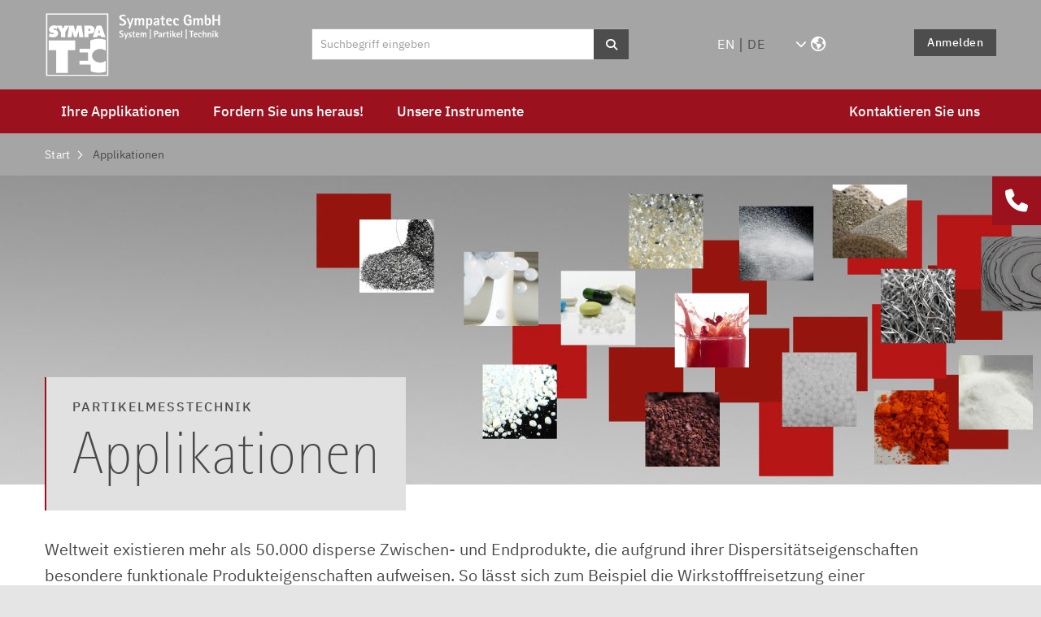

--- FILE ---
content_type: text/html; charset=utf-8
request_url: https://www.sympatec.com/de/applikationen/
body_size: 14055
content:
<!DOCTYPE html>
<html lang="de">
<head>

<meta charset="utf-8">
<!-- 
	(c) artundweise GmbH -

	This website is powered by TYPO3 - inspiring people to share!
	TYPO3 is a free open source Content Management Framework initially created by Kasper Skaarhoj and licensed under GNU/GPL.
	TYPO3 is copyright 1998-2026 of Kasper Skaarhoj. Extensions are copyright of their respective owners.
	Information and contribution at https://typo3.org/
-->



<title>Applikationen</title>
<meta name="generator" content="TYPO3 CMS">
<meta name="twitter:card" content="summary">
<meta name="og:type" content="website">
<meta name="og:site_name" content="Sympatec | Analysers for Particle Size and Shape">
<meta name="og:url" content="https://www.sympatec.com/de/applikationen">
<meta name="og:title" content="Applikationen">
<meta name="og:description" content="">
<meta name="og:image" content="https://www.sympatec.com/fileadmin/default-images/mandant/default-share-image.jpg">
<meta name="og:image:url" content="https://www.sympatec.com/fileadmin/default-images/mandant/default-share-image.jpg">


<link rel="stylesheet" href="/typo3temp/assets/css/51226a82cc373bbb4fff683c67fec1d9.css?1707404729" media="all">
<link rel="stylesheet" href="/_assets/da037883643583719ff1c16a170c14d9/Css/shariff.min.css?1743063751" media="all">
<link rel="stylesheet" href="/_assets/9ebe51156f8229bdb6dd8b3e7a310c1f/Compiled/mandant/auw.bundle.css?1737039351" media="all">
<link rel="stylesheet" href="/_assets/37395b87df02fd91c196ab0d32b1cf62/Css/select2.min.css?1758542486" media="all">



<script src="/_assets/48916c6a1a15317f9fc1a4cb6a2c0f49/Js/jquery-3.7.1/jquery.min.js?1758542486"></script>
<script>
    window.lazySizesConfig = {
        expand: 300,
        throttleDelay: 100,
        loadMode: 1
    };
</script>
<script src="/_assets/9ebe51156f8229bdb6dd8b3e7a310c1f/Compiled/mandant/vendor.bundle.js?1737035892" async="async"></script>
<script src="/_assets/37395b87df02fd91c196ab0d32b1cf62/JavaScript/select2.min.js?1758542486"></script>


<link rel="apple-touch-icon" sizes="57x57" href="/_assets/9ebe51156f8229bdb6dd8b3e7a310c1f/Compiled/mandant/assets/apple-touch-icon-57x57.png">
<link rel="apple-touch-icon" sizes="60x60" href="/_assets/9ebe51156f8229bdb6dd8b3e7a310c1f/Compiled/mandant/assets/apple-touch-icon-60x60.png">
<link rel="apple-touch-icon" sizes="72x72" href="/_assets/9ebe51156f8229bdb6dd8b3e7a310c1f/Compiled/mandant/assets/apple-touch-icon-72x72.png">
<link rel="apple-touch-icon" sizes="76x76" href="/_assets/9ebe51156f8229bdb6dd8b3e7a310c1f/Compiled/mandant/assets/apple-touch-icon-76x76.png">
<link rel="apple-touch-icon" sizes="114x114" href="/_assets/9ebe51156f8229bdb6dd8b3e7a310c1f/Compiled/mandant/assets/apple-touch-icon-114x114.png">
<link rel="apple-touch-icon" sizes="120x120" href="/_assets/9ebe51156f8229bdb6dd8b3e7a310c1f/Compiled/mandant/assets/apple-touch-icon-120x120.png">
<link rel="apple-touch-icon" sizes="144x144" href="/_assets/9ebe51156f8229bdb6dd8b3e7a310c1f/Compiled/mandant/assets/apple-touch-icon-144x144.png">
<link rel="apple-touch-icon" sizes="152x152" href="/_assets/9ebe51156f8229bdb6dd8b3e7a310c1f/Compiled/mandant/assets/apple-touch-icon-152x152.png">
<link rel="apple-touch-icon" sizes="167x167" href="/_assets/9ebe51156f8229bdb6dd8b3e7a310c1f/Compiled/mandant/assets/apple-touch-icon-167x167.png">
<link rel="apple-touch-icon" sizes="180x180" href="/_assets/9ebe51156f8229bdb6dd8b3e7a310c1f/Compiled/mandant/assets/apple-touch-icon-180x180.png">
<link rel="apple-touch-icon" sizes="1024x1024" href="/_assets/9ebe51156f8229bdb6dd8b3e7a310c1f/Compiled/mandant/assets/apple-touch-icon-1024x1024.png">
<link rel="icon" type="image/png" sizes="36x36" href="/_assets/9ebe51156f8229bdb6dd8b3e7a310c1f/Compiled/mandant/assets/android-chrome-36x36.png">
<link rel="icon" type="image/png" sizes="48x48" href="/_assets/9ebe51156f8229bdb6dd8b3e7a310c1f/Compiled/mandant/assets/android-chrome-48x48.png">
<link rel="icon" type="image/png" sizes="96x96" href="/_assets/9ebe51156f8229bdb6dd8b3e7a310c1f/Compiled/mandant/assets/android-chrome-96x96.png">
<link rel="icon" type="image/png" sizes="144x144" href="/_assets/9ebe51156f8229bdb6dd8b3e7a310c1f/Compiled/mandant/assets/android-chrome-144x144.png">
<link rel="icon" type="image/png" sizes="384x384" href="/_assets/9ebe51156f8229bdb6dd8b3e7a310c1f/Compiled/mandant/assets/android-chrome-384x384.png">
<link rel="icon" type="image/png" sizes="512x512" href="/_assets/9ebe51156f8229bdb6dd8b3e7a310c1f/Compiled/mandant/assets/android-chrome-512x512.png">
<link rel="icon" type="image/png" sizes="16x16" href="/_assets/9ebe51156f8229bdb6dd8b3e7a310c1f/Compiled/mandant/assets/favicon-16x16.png">
<link rel="icon" type="image/png" sizes="32x32" href="/_assets/9ebe51156f8229bdb6dd8b3e7a310c1f/Compiled/mandant/assets/favicon-32x32.png">
<link rel="icon" type="image/png" sizes="32x32" href="/_assets/9ebe51156f8229bdb6dd8b3e7a310c1f/Compiled/mandant/assets/favicon-48x48.png">
<link rel="shortcut icon" href="/_assets/9ebe51156f8229bdb6dd8b3e7a310c1f/Compiled/mandant/assets/favicon.ico">
<meta http-equiv="X-UA-Compatible" content="IE=edge"/>
<meta name="viewport" content="width=device-width, initial-scale=1" />
        <script src="https://cloud.ccm19.de/app.js?apiKey=1e9cde2b854cf0c65d36caf31c15fe9d4c36c9da90416d3f&amp;domain=65c241ec6890b153f80f7fd2" referrerpolicy="origin"></script>
<link rel="canonical" href="https://www.sympatec.com/de/applikationen"/>

<link rel="alternate" hreflang="en-EN" href="https://www.sympatec.com/en/applications"/>
<link rel="alternate" hreflang="de-DE" href="https://www.sympatec.com/de/applikationen"/>
<link rel="alternate" hreflang="x-default" href="https://www.sympatec.com/en/applications"/>
</head>
<body id="body_19" class="  ">
<div id="view-box-site">

  
  
<nav aria-aria-hidden="true" style="display: none" class="mobile-menu " id="mobile-menu">
  <ul>
    <li class="mobile-menu__search">
      
<section class="searchbox is-expanded" data-ajaxroute="https://www.sympatec.com/de/ajax.call?nameSpace=tx_auwsolr_ajaxsearch&amp;route=ajaxSearch" data-ismobile="1">
  <form class="searchbox__field" action="/de/suche" method="GET">
    <input class="searchbox__input" type="text" name="tx_auwsolr_searchlist[q]" placeholder="Suchbegriff eingeben" autocomplete="off">
    <i class="far fa-spinner fa-spin searchbox__spinner"></i>
    <button type="submit" class="btn btn-default">
      <i class="fa fa-search" aria-hidden="true"></i>
    </button>
  </form>
  <div class="searchbox__result--container">
    <div class="searchbox__result"></div>
  </div>
</section>

    </li>

    
      
        <li>
          <a href="/de/applikationen" target="">Ihre Applikationen</a>
          
            
  <ul>
    
      
        <li>
          <a href="/de/applikationen/applikationsfelder" target="">Applikationsfelder</a>
          
            
  <ul>
    
      
        <li>
          <a href="/de/applikationen/applikationsfelder/pharmazeutische-produkte" target="">Pharmazeutische Produkte</a>
          
        </li>
      
    
      
        <li>
          <a href="/de/applikationen/applikationsfelder/chemische-produkte" target="">Chemische Produkte</a>
          
        </li>
      
    
      
        <li>
          <a href="/de/applikationen/applikationsfelder/wissenschaft-forschung" target="">Wissenschaft &amp; Forschung</a>
          
        </li>
      
    
      
        <li>
          <a href="/de/applikationen/applikationsfelder/industriemineralien" target="">Industriemineralien</a>
          
        </li>
      
    
      
        <li>
          <a href="/de/applikationen/applikationsfelder/lebensmittel" target="">Lebensmittel</a>
          
        </li>
      
    
      
        <li>
          <a href="/de/applikationen/applikationsfelder/baustoffe" target="">Baustoffe</a>
          
        </li>
      
    
      
        <li>
          <a href="/de/applikationen/applikationsfelder/metallpulver" target="">Metallpulver</a>
          
        </li>
      
    
      
        <li>
          <a href="/de/applikationen/applikationsfelder/farben-lacke" target="">Farben &amp; Lacke</a>
          
        </li>
      
    
      
        <li>
          <a href="/de/applikationen/applikationsfelder/maschinen-anlagenbau" target="">Maschinen- &amp; Anlagenbau</a>
          
        </li>
      
    
  </ul>

          
        </li>
      
    
      
        <li>
          <a href="/de/applikationen/disperse-systeme" target="">Disperse Systeme</a>
          
            
  <ul>
    
      
        <li>
          <a href="/de/applikationen/disperse-systeme/pulver" target="">Pulver</a>
          
        </li>
      
    
      
        <li>
          <a href="/de/applikationen/disperse-systeme/granulate" target="">Granulate</a>
          
        </li>
      
    
      
        <li>
          <a href="/de/applikationen/disperse-systeme/fasern" target="">Fasern</a>
          
        </li>
      
    
      
        <li>
          <a href="/de/applikationen/disperse-systeme/suspensionen" target="">Suspensionen</a>
          
        </li>
      
    
      
        <li>
          <a href="/de/applikationen/disperse-systeme/emulsionen" target="">Emulsionen</a>
          
        </li>
      
    
      
        <li>
          <a href="/de/applikationen/disperse-systeme/schlaemme" target="">Schlämme</a>
          
        </li>
      
    
      
        <li>
          <a href="/de/applikationen/disperse-systeme/aerosole-sprays" target="">Aerosole &amp; Sprays</a>
          
        </li>
      
    
  </ul>

          
        </li>
      
    
      
        <li>
          <a href="/de/applikationen/grundoperationen" target="">Grundoperationen</a>
          
            
  <ul>
    
      
        <li>
          <a href="/de/applikationen/grundoperationen/zerkleinern" target="">Zerkleinern</a>
          
        </li>
      
    
      
        <li>
          <a href="/de/applikationen/grundoperationen/granulieren" target="">Granulieren</a>
          
        </li>
      
    
      
        <li>
          <a href="/de/applikationen/grundoperationen/mischen" target="">Mischen</a>
          
        </li>
      
    
      
        <li>
          <a href="/de/applikationen/grundoperationen/klassieren" target="">Klassieren</a>
          
        </li>
      
    
      
        <li>
          <a href="/de/applikationen/grundoperationen/zerstaeuben" target="">Zerstäuben</a>
          
        </li>
      
    
      
        <li>
          <a href="/de/applikationen/grundoperationen/partikelsynthese" target="">Partikelsynthese</a>
          
        </li>
      
    
      
        <li>
          <a href="/de/applikationen/grundoperationen/homogenisieren" target="">Homogenisieren</a>
          
        </li>
      
    
  </ul>

          
        </li>
      
    
  </ul>

          
        </li>
      
    
      
        <li>
          <a href="/de/instrumentenfinder" target="">Instrumentenfinder</a>
          
        </li>
      
    
      
        <li>
          <a href="/de/partikelmesstechnik" target="">Unsere Instrumente</a>
          
            
  <ul>
    
      
        <li>
          <a href="/de/partikelmesstechnik/labor" target="">Labor</a>
          
        </li>
      
    
      
        <li>
          <a href="/de/partikelmesstechnik/prozess" target="">Prozess</a>
          
        </li>
      
    
      
        <li>
          <a href="/de/partikelmesstechnik/sensoren" target="">Sensoren</a>
          
            
  <ul>
    
      
        <li>
          <a href="/de/partikelmesstechnik/sensoren/laserbeugung" target="">Laserbeugung</a>
          
            
  <ul>
    
      
        <li>
          <a href="/de/partikelmesstechnik/sensoren/laserbeugung/helos" target="">HELOS</a>
          
        </li>
      
    
      
        <li>
          <a href="/de/partikelmesstechnik/sensoren/laserbeugung/mytos" target="">MYTOS</a>
          
        </li>
      
    
  </ul>

          
        </li>
      
    
      
        <li>
          <a href="/de/partikelmesstechnik/sensoren/dynamische-bildanalyse" target="">Dynamische Bildanalyse</a>
          
            
  <ul>
    
      
        <li>
          <a href="/de/partikelmesstechnik/sensoren/dynamische-bildanalyse/qicpic" target="">QICPIC</a>
          
        </li>
      
    
      
        <li>
          <a href="/de/partikelmesstechnik/sensoren/dynamische-bildanalyse/pictos" target="">PICTOS</a>
          
        </li>
      
    
  </ul>

          
        </li>
      
    
      
        <li>
          <a href="/de/partikelmesstechnik/sensoren/dynamische-lichtstreuung" target="">Dynamische Lichtstreuung</a>
          
            
  <ul>
    
      
        <li>
          <a href="/de/partikelmesstechnik/sensoren/dynamische-lichtstreuung/nanophox" target="">NANOPHOX</a>
          
        </li>
      
    
  </ul>

          
        </li>
      
    
      
        <li>
          <a href="/de/partikelmesstechnik/sensoren/ultraschallextinktion" target="">Ultraschallextinktion</a>
          
            
  <ul>
    
      
        <li>
          <a href="/de/partikelmesstechnik/sensoren/ultraschallextinktion/nimbus" target="">NIMBUS</a>
          
        </li>
      
    
      
        <li>
          <a href="/de/partikelmesstechnik/sensoren/ultraschallextinktion/opus" target="">OPUS</a>
          
        </li>
      
    
  </ul>

          
        </li>
      
    
  </ul>

          
        </li>
      
    
      
        <li>
          <a href="/de/partikelmesstechnik/dispergiersysteme" target="">Dispergiersysteme</a>
          
            
  <ul>
    
      
        <li>
          <a href="/de/partikelmesstechnik/dispergiersysteme/trocken" target="">Trocken</a>
          
            
  <ul>
    
      
        <li>
          <a href="/de/partikelmesstechnik/dispergiersysteme/rodos" target="">RODOS</a>
          
        </li>
      
    
      
        <li>
          <a href="/de/partikelmesstechnik/dispergiersysteme/gradis" target="">GRADIS</a>
          
        </li>
      
    
      
        <li>
          <a href="/de/partikelmesstechnik/dispergiersysteme/fibros" target="">FIBROS</a>
          
        </li>
      
    
  </ul>

          
        </li>
      
    
      
        <li>
          <a href="/de/partikelmesstechnik/dispergiersysteme/nass" target="">Nass</a>
          
            
  <ul>
    
      
        <li>
          <a href="/de/partikelmesstechnik/dispergiersysteme/sucell" target="">SUCELL</a>
          
        </li>
      
    
      
        <li>
          <a href="/de/partikelmesstechnik/dispergiersysteme/quixel" target="">QUIXEL</a>
          
        </li>
      
    
      
        <li>
          <a href="/de/partikelmesstechnik/dispergiersysteme/cuvette" target="">CUVETTE</a>
          
        </li>
      
    
      
        <li>
          <a href="/de/partikelmesstechnik/dispergiersysteme/lixell" target="">LIXELL</a>
          
        </li>
      
    
      
        <li>
          <a href="/de/partikelmesstechnik/dispergiersysteme/flowcell" target="">FLOWCELL</a>
          
        </li>
      
    
  </ul>

          
        </li>
      
    
      
        <li>
          <a href="/de/partikelmesstechnik/dispergiersysteme/trocken-nass" target="">Trocken &amp; Nass</a>
          
            
  <ul>
    
      
        <li>
          <a href="/de/partikelmesstechnik/dispergiersysteme/oasis" target="">OASIS</a>
          
        </li>
      
    
  </ul>

          
        </li>
      
    
  </ul>

          
        </li>
      
    
      
        <li>
          <a href="/de/partikelmesstechnik/dosiersysteme" target="">Dosiersysteme</a>
          
            
  <ul>
    
      
        <li>
          <a href="/de/partikelmesstechnik/dosiersysteme/trocken" target="">Trocken</a>
          
            
  <ul>
    
      
        <li>
          <a href="/de/partikelmesstechnik/dosiersysteme/vibri" target="">VIBRI</a>
          
        </li>
      
    
      
        <li>
          <a href="/de/partikelmesstechnik/dosiersysteme/aspiros" target="">ASPIROS</a>
          
        </li>
      
    
  </ul>

          
        </li>
      
    
      
        <li>
          <a href="/de/partikelmesstechnik/dosiersysteme/nass" target="">Nass</a>
          
            
  <ul>
    
      
        <li>
          <a href="/de/partikelmesstechnik/dosiersysteme/liqxi" target="">LIQXI</a>
          
        </li>
      
    
  </ul>

          
        </li>
      
    
      
        <li>
          <a href="/de/partikelmesstechnik/dosiersysteme/trocken-nass" target="">Trocken &amp; Nass</a>
          
            
  <ul>
    
      
        <li>
          <a href="/de/partikelmesstechnik/dosiersysteme/multisampler" target="">MULTISAMPLER</a>
          
        </li>
      
    
  </ul>

          
        </li>
      
    
      
        <li>
          <a href="/de/partikelmesstechnik/dosiersysteme/aerosole-sprays" target="">Aerosole &amp; Sprays</a>
          
            
  <ul>
    
      
        <li>
          <a href="/de/partikelmesstechnik/dosiersysteme/sprayer" target="">SPRAYER</a>
          
        </li>
      
    
      
        <li>
          <a href="/de/partikelmesstechnik/dosiersysteme/inhaler" target="">INHALER</a>
          
        </li>
      
    
      
        <li>
          <a href="/de/partikelmesstechnik/dosiersysteme/smactor" target="">SMACTOR</a>
          
        </li>
      
    
  </ul>

          
        </li>
      
    
  </ul>

          
        </li>
      
    
      
        <li>
          <a href="/de/partikelmesstechnik/probenahme" target="">Probenahme</a>
          
            
  <ul>
    
      
        <li>
          <a href="/de/partikelmesstechnik/probenahme/twister" target="">TWISTER</a>
          
        </li>
      
    
      
        <li>
          <a href="/de/partikelmesstechnik/probenahme/mixer" target="">MIXER</a>
          
        </li>
      
    
      
        <li>
          <a href="/de/partikelmesstechnik/probenahme/screwsampler" target="">SCREWSAMPLER</a>
          
        </li>
      
    
      
        <li>
          <a href="/de/partikelmesstechnik/probenahme/sonden" target="">Sonden</a>
          
        </li>
      
    
  </ul>

          
        </li>
      
    
      
        <li>
          <a href="/de/partikelmesstechnik/peripherie" target="">Peripherie</a>
          
            
  <ul>
    
      
        <li>
          <a href="/de/partikelmesstechnik/peripherie/computer" target="">Computer</a>
          
        </li>
      
    
      
        <li>
          <a href="/de/partikelmesstechnik/peripherie/absaugung" target="">Absaugung</a>
          
        </li>
      
    
      
        <li>
          <a href="/de/partikelmesstechnik/peripherie/druckluft" target="">Druckluft</a>
          
        </li>
      
    
      
        <li>
          <a href="/de/partikelmesstechnik/peripherie/liqiback" target="">LIQIBACK</a>
          
        </li>
      
    
  </ul>

          
        </li>
      
    
      
        <li>
          <a href="/de/partikelmesstechnik/applikationssoftware" target="">Applikationssoftware</a>
          
            
  <ul>
    
      
        <li>
          <a href="/de/partikelmesstechnik/applikationssoftware/paqxos" target="">PAQXOS</a>
          
        </li>
      
    
  </ul>

          
        </li>
      
    
      
        <li>
          <a href="/de/partikelmesstechnik/glossar" target="">Glossar</a>
          
            
  <ul>
    
      
        <li>
          <a href="/de/partikelmesstechnik/glossar/laserbeugung" target="">Laserbeugung</a>
          
            
  <ul>
    
      
        <li>
          <a href="/de/partikelmesstechnik/glossar/laserbeugung/laserbeugung-publikationen" target="">Laserbeugung Publikationen</a>
          
        </li>
      
    
  </ul>

          
        </li>
      
    
      
        <li>
          <a href="/de/partikelmesstechnik/glossar/dynamische-bildanalyse" target="">Dynamische Bildanalyse</a>
          
            
  <ul>
    
      
        <li>
          <a href="/de/partikelmesstechnik/glossar/dynamische-bildanalyse/dynamische-bildanalyse-publikationen" target="">Dynamische Bildanalyse Publikationen</a>
          
        </li>
      
    
  </ul>

          
        </li>
      
    
      
        <li>
          <a href="/de/partikelmesstechnik/glossar/ultraschallextinktion" target="">Ultraschallextinktion</a>
          
            
  <ul>
    
      
        <li>
          <a href="/de/partikelmesstechnik/glossar/ultraschallextinktion/ultraschallextinktion-publikationen" target="">Ultraschallextinktion Publikationen</a>
          
        </li>
      
    
  </ul>

          
        </li>
      
    
      
        <li>
          <a href="/de/partikelmesstechnik/glossar/dynamische-lichtstreuung" target="">Dynamische Lichtstreuung</a>
          
            
  <ul>
    
      
        <li>
          <a href="/de/partikelmesstechnik/glossar/dynamische-lichtstreuung/dynamische-lichtstreuung-publikationen" target="">Dynamische Lichtstreuung Publikationen</a>
          
        </li>
      
    
  </ul>

          
        </li>
      
    
      
        <li>
          <a href="/de/partikelmesstechnik/glossar/bindungsmechanismen" target="">Bindungsmechanismen</a>
          
        </li>
      
    
      
        <li>
          <a href="/de/partikelmesstechnik/glossar/trockendispergierung" target="">Trockendispergierung</a>
          
        </li>
      
    
      
        <li>
          <a href="/de/partikelmesstechnik/glossar/nassdispergierung" target="">Nassdispergierung</a>
          
        </li>
      
    
      
        <li>
          <a href="/de/partikelmesstechnik/glossar/probenahme" target="">Probenahme</a>
          
        </li>
      
    
      
        <li>
          <a href="/de/partikelmesstechnik/glossar/validierung" target="">Validierung</a>
          
        </li>
      
    
  </ul>

          
        </li>
      
    
  </ul>

          
        </li>
      
    
      
        <li>
          <a href="/de/in-guten-haenden" target="">Fordern Sie uns heraus!</a>
          
            
  <ul>
    
      
        <li>
          <a href="/de/in-guten-haenden" target="">In guten Händen</a>
          
        </li>
      
    
      
        <li>
          <a href="/de/in-guten-haenden/schnupperanalysen" target="">Schnupperanalysen</a>
          
        </li>
      
    
      
        <li>
          <a href="/de/in-guten-haenden/applikationsberatung" target="">Applikationsberatung</a>
          
        </li>
      
    
  </ul>

          
        </li>
      
    
      
        <li>
          <a href="/de/kontaktieren-sie-uns" target="">Kontaktieren Sie uns</a>
          
            
  <ul>
    
      
        <li>
          <a href="/de/veranstaltungen" target="">Veranstaltungen</a>
          
        </li>
      
    
      
        <li>
          <a href="/de/kontakt" target="">Kontakt</a>
          
        </li>
      
    
      
        <li>
          <a href="/de/kontakt/firmenzentrale" target="">Firmenzentrale</a>
          
        </li>
      
    
  </ul>

          
        </li>
      
    
    <li class="login__link--wrapper">
      <a class="login__link btn btn-primary" href="/de/anmelden">Anmelden/Registrieren</a>
    </li>
    
      <ul class="nav-list meta-navigation__nav--lang">
        
          <li class=" ">
            
                <a href="/en/applications">en</a>
              
          </li>
        
          <li class="is-active ">
            
                <a href="/de/applikationen">de</a>
              
          </li>
        
        <li class="mobile-world-select">
          <ul class="world-select">
            <li class="dropdown">
              <a href="#" class="dropdown-toggle" data-toggle="dropdown" role="button" aria-expanded="false"><i class="fa-solid fa-chevron-up"></i><i class="fa-regular fa-earth-americas"></i></a>
              <ul class="force-front dropdown-menu" role="menu">
                
                <li>
                  <a href="//www.sympatec.fr/">FR</a>
                </li>
                <li>
                  <a href="//archive.sympatec.com/CN/index.html">CN</a>
                </li>
                <li>
                  <a href="//jlc-sympatec.jp/">JP</a>
                </li>
              </ul>
            </li>
          </ul>
        </li>
      </ul>
    
  </ul>
</nav>




<div class="container header-container">

  <nav class="header" role="navigation" aria-label="Main">

    <a class="header__logo" href="/de/">
    
            <img alt="Applikationen" src="/_assets/9ebe51156f8229bdb6dd8b3e7a310c1f/Static/mandant/img/logo.svg" width="176" height="63" />
        
</a>

    <div class="header__nav">
      <div class="header__search">

        
<section class="searchbox is-expanded" data-ajaxroute="https://www.sympatec.com/de/ajax.call?nameSpace=tx_auwsolr_ajaxsearch&amp;route=ajaxSearch" data-ismobile="">
  <form class="searchbox__field" action="/de/suche" method="GET">
    <input class="searchbox__input" type="text" name="tx_auwsolr_searchlist[q]" placeholder="Suchbegriff eingeben" autocomplete="off">
    <i class="far fa-spinner fa-spin searchbox__spinner"></i>
    <button type="submit" class="btn btn-default">
      <i class="fa fa-search" aria-hidden="true"></i>
    </button>
  </form>
  <div class="searchbox__result--container">
    <div class="searchbox__result"></div>
  </div>
</section>


      </div>

      <div class="flex-bracket">
        
    <aside class="meta-navigation">
        <nav class="meta-navigation__nav">
            
            
                <ul class="nav-list meta-navigation__nav--lang">
                    
                        <li class=" ">
                            
                                    <a href="/en/applications">en</a>
                                
                        </li>
                    
                        <li class="is-active ">
                            
                                    <a href="/de/applikationen">de</a>
                                
                        </li>
                    
                </ul>
            

        </nav>
    </aside>





        <ul class="navbar-left world-select">
          <li class="dropdown">
            <a href="#" class="dropdown-toggle" data-toggle="dropdown" role="button" aria-expanded="false"><i class="fa-solid fa-chevron-down"></i><i class="fa-regular fa-earth-americas"></i></a>
            <ul class="force-front dropdown-menu" role="menu">
              
              <li>
                <a href="//www.sympatec.fr/">FR</a>
              </li>
              <li>
                <a href="//www.sympatec.com.cn/">CN</a>
              </li>
              <li>
                <a href="//jlc-sympatec.jp/" target="_blank">JP</a>
              </li>
            </ul>
          </li>
        </ul>


      </div>

      <div class="user-login">
        
            <a class="btn btn-secondary" href="/de/anmelden">
              Anmelden
            </a>
          
      </div>
    </div>
  </nav>

  <div class="header__lower row">
    <div class="container">
      <div class="header__nav--wrapper">
        <span class="sticky--logo">
          <a class="header__logo" href="/de/">
            &nbsp;
          </a>
        </span>
        
        <ul class="navigation">
            
                <li class="navigation__item has-children ">
                    <a href="/de/applikationen" class="navigation__link" target="">Ihre Applikationen</a>
                    
                            <div class="navigation__dropdown">
                                <div   class="auw-ce      container" ><a aria-hidden="true" id="c24576"></a><div class="row">
    <div class="col-md-12">
        
            <div   class="auw-ce" ><a aria-hidden="true" id="c24577"></a>
<div class="row">

  <div class="col-md-4 col-12 ">
    
      <div   class="auw-ce    auw-ce__sb3" >
    

            <a id="c24583"></a>
            
            
            
                



            
            

        

    




    
            

        <div class="ce-textpic auw-text-image auw-text-image__layout-20_bildunten  has-image  ">

            
    <div class="ce-bodytext">
        <h6><a href="/de/applikationen/applikationsfelder">APPLIKATIONSFELDER</a></h6>
    </div>


            

    <figure class="auw-text-image__image">

        

            
                
                        
        
                
    <img
            alt="Application fields of particle measurement"
            title=""
            data-crop-variant="default"
            data-sizes="auto"
            srcset="data:image/svg+xml,%3Csvg%20xmlns%3D%22http%3A%2F%2Fwww.w3.org%2F2000%2Fsvg%22%20viewBox%3D%220%200%201199%20366%22%3E%3C%2Fsvg%3E"
            data-srcset="
    /fileadmin/_processed_/6/5/csm_appl_field_5e5e494798.jpg 320w,

    /fileadmin/_processed_/6/5/csm_appl_field_0f5ee3cde8.jpg 470w,

    /fileadmin/_processed_/6/5/csm_appl_field_25c88ecd4b.jpg 570w,

    /fileadmin/_processed_/6/5/csm_appl_field_2a88c52184.jpg 768w,

    /fileadmin/_processed_/6/5/csm_appl_field_960f74e08c.jpg 1140w
"
            class="lazyload"
    />

            
    








                    

            

        

        

    </figure>




        </div>

    
            
                



            
            
                



            
            

        

</div>
    
      <div   class="auw-ce      vertical   menu-contentelement" >
    

            <a id="c24582"></a>
            
            
            
                



            
            
                

    



            
            

    
        <ul>
            
                <li>
                    <a href="/de/applikationen/applikationsfelder/pharmazeutische-produkte" title="Pharmazeutische Produkte">
                        <span>Pharmazeutische Produkte</span>
                    </a>
                </li>
            
                <li>
                    <a href="/de/applikationen/applikationsfelder/chemische-produkte" title="Chemische Produkte">
                        <span>Chemische Produkte</span>
                    </a>
                </li>
            
                <li>
                    <a href="/de/applikationen/applikationsfelder/wissenschaft-forschung" title="Wissenschaft &amp; Forschung">
                        <span>Wissenschaft &amp; Forschung</span>
                    </a>
                </li>
            
                <li>
                    <a href="/de/applikationen/applikationsfelder/industriemineralien" title="Industriemineralien">
                        <span>Industriemineralien</span>
                    </a>
                </li>
            
                <li>
                    <a href="/de/applikationen/applikationsfelder/lebensmittel" title="Lebensmittel">
                        <span>Lebensmittel</span>
                    </a>
                </li>
            
                <li>
                    <a href="/de/applikationen/applikationsfelder/baustoffe" title="Baustoffe">
                        <span>Baustoffe</span>
                    </a>
                </li>
            
                <li>
                    <a href="/de/applikationen/applikationsfelder/metallpulver" title="Metallpulver">
                        <span>Metallpulver</span>
                    </a>
                </li>
            
                <li>
                    <a href="/de/applikationen/applikationsfelder/farben-lacke" title="Farben &amp; Lacke">
                        <span>Farben &amp; Lacke</span>
                    </a>
                </li>
            
                <li>
                    <a href="/de/applikationen/applikationsfelder/maschinen-anlagenbau" title="Maschinen- &amp; Anlagenbau">
                        <span>Maschinen- &amp; Anlagenbau</span>
                    </a>
                </li>
            
        </ul>
    


            
                



            
            
                



            
            

        

</div>
    
  </div>

  <div class="col-md-4 col-12 ">
    
      <div   class="auw-ce    auw-ce__sb3" >
    

            <a id="c24581"></a>
            
            
            
                



            
            

        

    




    
            

        <div class="ce-textpic auw-text-image auw-text-image__layout-20_bildunten  has-image  ">

            
    <div class="ce-bodytext">
        <h6><a href="/de/applikationen/disperse-systeme">DISPERSE SYSTEME</a></h6>
    </div>


            

    <figure class="auw-text-image__image">

        

            
                
                        
        
                
    <img
            alt="particle sizing of dispersed systems"
            title=""
            data-crop-variant="default"
            data-sizes="auto"
            srcset="data:image/svg+xml,%3Csvg%20xmlns%3D%22http%3A%2F%2Fwww.w3.org%2F2000%2Fsvg%22%20viewBox%3D%220%200%201199%20366%22%3E%3C%2Fsvg%3E"
            data-srcset="
    /fileadmin/_processed_/2/4/csm_disp_system_7fad9d63d9.jpg 320w,

    /fileadmin/_processed_/2/4/csm_disp_system_91aaef1da6.jpg 470w,

    /fileadmin/_processed_/2/4/csm_disp_system_8fb0f17595.jpg 570w,

    /fileadmin/_processed_/2/4/csm_disp_system_c7666bbd12.jpg 768w,

    /fileadmin/_processed_/2/4/csm_disp_system_6a099e98a2.jpg 1140w
"
            class="lazyload"
    />

            
    








                    

            

        

        

    </figure>




        </div>

    
            
                



            
            
                



            
            

        

</div>
    
      <div   class="auw-ce      vertical   menu-contentelement" >
    

            <a id="c24580"></a>
            
            
            
                



            
            
                

    



            
            

    
        <ul>
            
                <li>
                    <a href="/de/applikationen/disperse-systeme/pulver" title="Pulver">
                        <span>Pulver</span>
                    </a>
                </li>
            
                <li>
                    <a href="/de/applikationen/disperse-systeme/granulate" title="Granulate">
                        <span>Granulate</span>
                    </a>
                </li>
            
                <li>
                    <a href="/de/applikationen/disperse-systeme/fasern" title="Fasern">
                        <span>Fasern</span>
                    </a>
                </li>
            
                <li>
                    <a href="/de/applikationen/disperse-systeme/suspensionen" title="Suspensionen">
                        <span>Suspensionen</span>
                    </a>
                </li>
            
                <li>
                    <a href="/de/applikationen/disperse-systeme/emulsionen" title="Emulsionen">
                        <span>Emulsionen</span>
                    </a>
                </li>
            
                <li>
                    <a href="/de/applikationen/disperse-systeme/schlaemme" title="Schlämme">
                        <span>Schlämme</span>
                    </a>
                </li>
            
                <li>
                    <a href="/de/applikationen/disperse-systeme/aerosole-sprays" title="Aerosole &amp; Sprays">
                        <span>Aerosole &amp; Sprays</span>
                    </a>
                </li>
            
        </ul>
    


            
                



            
            
                



            
            

        

</div>
    
  </div>

  <div class="col-md-4 col-12 ">
    
      <div   class="auw-ce    auw-ce__sb3" >
    

            <a id="c24579"></a>
            
            
            
                



            
            

        

    




    
            

        <div class="ce-textpic auw-text-image auw-text-image__layout-20_bildunten  has-image  ">

            
    <div class="ce-bodytext">
        <h6><a href="/de/applikationen/grundoperationen">GRUNDOPERATIONEN</a></h6>
    </div>


            

    <figure class="auw-text-image__image">

        

            
                
                        
        
                
    <img
            alt="Particle Sizing during Flotation and Milling"
            title=""
            data-crop-variant="default"
            data-sizes="auto"
            srcset="data:image/svg+xml,%3Csvg%20xmlns%3D%22http%3A%2F%2Fwww.w3.org%2F2000%2Fsvg%22%20viewBox%3D%220%200%201199%20366%22%3E%3C%2Fsvg%3E"
            data-srcset="
    /fileadmin/_processed_/9/9/csm_erzschlamm_36699235d7.jpg 320w,

    /fileadmin/_processed_/9/9/csm_erzschlamm_878d078087.jpg 470w,

    /fileadmin/_processed_/9/9/csm_erzschlamm_c050761418.jpg 570w,

    /fileadmin/_processed_/9/9/csm_erzschlamm_2917af9b86.jpg 768w,

    /fileadmin/_processed_/9/9/csm_erzschlamm_d827975b4a.jpg 1140w
"
            class="lazyload"
    />

            
    








                    

            

        

        

    </figure>




        </div>

    
            
                



            
            
                



            
            

        

</div>
    
      <div   class="auw-ce      vertical   menu-contentelement" >
    

            <a id="c24578"></a>
            
            
            
                



            
            
                

    



            
            

    
        <ul>
            
                <li>
                    <a href="/de/applikationen/grundoperationen/zerkleinern" title="Zerkleinern">
                        <span>Zerkleinern</span>
                    </a>
                </li>
            
                <li>
                    <a href="/de/applikationen/grundoperationen/granulieren" title="Granulieren">
                        <span>Granulieren</span>
                    </a>
                </li>
            
                <li>
                    <a href="/de/applikationen/grundoperationen/mischen" title="Mischen">
                        <span>Mischen</span>
                    </a>
                </li>
            
                <li>
                    <a href="/de/applikationen/grundoperationen/klassieren" title="Klassieren">
                        <span>Klassieren</span>
                    </a>
                </li>
            
                <li>
                    <a href="/de/applikationen/grundoperationen/zerstaeuben" title="Zerstäuben">
                        <span>Zerstäuben</span>
                    </a>
                </li>
            
                <li>
                    <a href="/de/applikationen/grundoperationen/partikelsynthese" title="Partikelsynthese">
                        <span>Partikelsynthese</span>
                    </a>
                </li>
            
                <li>
                    <a href="/de/applikationen/grundoperationen/homogenisieren" title="Homogenisieren">
                        <span>Homogenisieren</span>
                    </a>
                </li>
            
        </ul>
    


            
                



            
            
                



            
            

        

</div>
    
  </div>

</div>
</div>
        
    </div>
</div></div>
                            </div>
                        
                </li>
            
                <li class="navigation__item has-children ">
                    <a href="/de/in-guten-haenden" class="navigation__link" target="">Fordern Sie uns heraus!</a>
                    
                            <div class="navigation__dropdown">
                                <div   class="auw-ce      container" ><a aria-hidden="true" id="c24624"></a><div class="row">
    <div class="col-md-12">
        
            <div   class="auw-ce" ><a aria-hidden="true" id="c24625"></a>
<div class="row">

  <div class="col-md-4 col-12 ">
    
      <div   class="auw-ce    auw-ce__sb3" >
    

            <a id="c24629"></a>
            
            
            
                



            
            

        




    
            

        <div class="ce-textpic auw-text-image auw-text-image__layout-20_bildunten  has-image has-header ">

            
    <div class="ce-bodytext">
        <h6><a href="/de/in-guten-haenden">IN GUTEN HÄNDEN</a></h6>
    </div>


            

    <figure class="auw-text-image__image">

        

            
                
                        
        
                
    <img
            alt="Service for your particle sizers from Sympatec"
            title=""
            data-crop-variant="default"
            data-sizes="auto"
            srcset="data:image/svg+xml,%3Csvg%20xmlns%3D%22http%3A%2F%2Fwww.w3.org%2F2000%2Fsvg%22%20viewBox%3D%220%200%20360%20110%22%3E%3C%2Fsvg%3E"
            data-srcset="
    /fileadmin/_processed_/6/c/csm_01service_ingutenhaenden_1465ca511d.jpg 320w
"
            class="lazyload"
    />

            
    








                    

            

        

        

    </figure>




        </div>

    
            
                



            
            
                



            
            

        

</div>
    
      <div   class="auw-ce" >
    

            <a id="c24628"></a>
            
            
            
                



            
            

        

    




    
            

        <div class="ce-textpic auw-text-image auw-text-image__layout-10_bildoben    no-image">

            


            
    <div class="ce-bodytext">
        <p>Gute Beratung ist nicht selbstverständlich? Bei uns schon. Schildern Sie uns Ihre Applikation und wir finden gemeinsam eine Lösung.</p>
<hr>
<p><a href="/de/in-guten-haenden" class="btn btn-decorated">Immer gut beraten</a></p>
    </div>


        </div>

    
            
                



            
            
                



            
            

        

</div>
    
  </div>

  <div class="col-md-4 col-12 ">
    
      <div   class="auw-ce    auw-ce__sb3" >
    

            <a id="c25252"></a>
            
            
            
                



            
            

        




    
            

        <div class="ce-textpic auw-text-image auw-text-image__layout-20_bildunten  has-image has-header ">

            
    <div class="ce-bodytext">
        <h6><a href="/de/in-guten-haenden/schnupperanalysen">SCHNUPPERANALYSE</a></h6>
    </div>


            

    <figure class="auw-text-image__image">

        

            
                
                        
        
                
    <img
            alt="Request a taster analysis"
            title=""
            data-crop-variant="default"
            data-sizes="auto"
            srcset="data:image/svg+xml,%3Csvg%20xmlns%3D%22http%3A%2F%2Fwww.w3.org%2F2000%2Fsvg%22%20viewBox%3D%220%200%20360%20110%22%3E%3C%2Fsvg%3E"
            data-srcset="
    /fileadmin/_processed_/2/6/csm_02service_schnupperanalyse_1ebd941d08.jpg 320w
"
            class="lazyload"
    />

            
    








                    

            

        

        

    </figure>




        </div>

    
            
                



            
            
                



            
            

        

</div>
    
      <div   class="auw-ce" >
    

            <a id="c25253"></a>
            
            
            
                



            
            

        

    




    
            

        <div class="ce-textpic auw-text-image auw-text-image__layout-10_bildoben    no-image">

            


            
    <div class="ce-bodytext">
        <p>Wir analysieren Ihre Probe in unseren Labors. Im Anschluss erhalten Sie einen aussagekräftigen, detaillierten Analysebericht.</p>
<hr>
<p><a href="/de/in-guten-haenden/schnupperanalysen" class="btn btn-decorated">Probe einsenden</a></p>
    </div>


        </div>

    
            
                



            
            
                



            
            

        

</div>
    
  </div>

  <div class="col-md-4 col-12 ">
    
      <div   class="auw-ce    auw-ce__sb3" >
    

            <a id="c25254"></a>
            
            
            
                



            
            

        




    
            

        <div class="ce-textpic auw-text-image auw-text-image__layout-20_bildunten  has-image has-header ">

            
    <div class="ce-bodytext">
        <h6><a href="/de/in-guten-haenden/applikationsberatung/hands-on-demo">HANDS-ON DEMO - BEI IHNEN VOR ORT</a></h6>
    </div>


            

    <figure class="auw-text-image__image">

        

            
                
                        
        
                
    <img
            alt="Learn more about particles"
            title=""
            data-crop-variant="default"
            data-sizes="auto"
            srcset="data:image/svg+xml,%3Csvg%20xmlns%3D%22http%3A%2F%2Fwww.w3.org%2F2000%2Fsvg%22%20viewBox%3D%220%200%20360%20110%22%3E%3C%2Fsvg%3E"
            data-srcset="
    /fileadmin/_processed_/1/1/csm_03service_handsondemo_40183c746e.jpg 320w
"
            class="lazyload"
    />

            
    








                    

            

        

        

    </figure>




        </div>

    
            
                



            
            
                



            
            

        

</div>
    
      <div   class="auw-ce" >
    

            <a id="c25257"></a>
            
            
            
                



            
            

        

    




    
            

        <div class="ce-textpic auw-text-image auw-text-image__layout-10_bildoben    no-image">

            


            
    <div class="ce-bodytext">
        <p>Testen Sie unsere Instrumente in Ihrer Firma - direkt vor Ort. Wir kommen bei Ihnen vorbei und demonstrieren das Instrument Ihrer Wahl.</p>
<hr>
<p><a href="/de/in-guten-haenden/applikationsberatung" class="btn btn-decorated">Termin vereinbaren</a></p>
    </div>


        </div>

    
            
                



            
            
                



            
            

        

</div>
    
  </div>

</div>
</div>
        
    </div>
</div></div>
                            </div>
                        
                </li>
            
                <li class="navigation__item has-children ">
                    <a href="/de/partikelmesstechnik" class="navigation__link" target="">Unsere Instrumente</a>
                    
                            <div class="navigation__dropdown">
                                <div   class="auw-ce      container" ><a aria-hidden="true" id="c24584"></a><div class="row">
    <div class="col-md-12">
        
            <div   class="auw-ce" >
    

            <a id="c24623"></a>
            
            
            
                



            
            

        

    




    
            

        <div class="ce-textpic auw-text-image auw-text-image__layout-10_bildoben    no-image">

            


            
    <div class="ce-bodytext">
        <h6><a href="/de/partikelmesstechnik">Instrumenten-Portfolio</a></h6>
    </div>


        </div>

    
            
                



            
            
                



            
            

        

</div>
        
            <div   class="auw-ce" >
    

            <a id="c26894"></a>
            
            
            
                



            
            
                

    



            
            

    
        <div style="height:6px; display: table-cell; vertical-align: middle;" class="" id="auw_spacer_26894"></div>
    


            
                



            
            
                



            
            

        

</div>
        
            <div   class="auw-ce" ><a aria-hidden="true" id="c24586"></a><div class="auw_accortabs auw_accortabs__tabs" id="accortabs_24586">

    <ul class="nav nav-tabs" role="tablist">
        
            
                <li class=""><a href="#panel24617" aria-controls="panel24617" role="tab" data-toggle="tab" class="active" aria-expanded="true">Sensoren</a></li>
            
        
            
                <li class=""><a href="#panel24609" aria-controls="panel24609" role="tab" data-toggle="tab" class="" aria-expanded="false">Dispergiersysteme</a></li>
            
        
            
                <li class=""><a href="#panel24599" aria-controls="panel24599" role="tab" data-toggle="tab" class="" aria-expanded="false">Dosiersysteme</a></li>
            
        
            
                <li class=""><a href="#panel24595" aria-controls="panel24595" role="tab" data-toggle="tab" class="" aria-expanded="false">Probenahme</a></li>
            
        
            
                <li class=""><a href="#panel24591" aria-controls="panel24591" role="tab" data-toggle="tab" class="" aria-expanded="false">Peripherie</a></li>
            
        
            
                <li class=""><a href="#panel24587" aria-controls="panel24587" role="tab" data-toggle="tab" class="" aria-expanded="false">Applikationssoftware</a></li>
            
        
    </ul>
    <div class="tab-content">
        
            
                <div role="tabpanel" class="tab-pane active " id="panel24617">
                  <a id="c24617" aria-hidden="true"></a>
                  <div   class="auw-ce" >
    <div   class="auw-ce    auw-ce__sb3" ><a aria-hidden="true" id="c24618"></a>
<div class="row">
  <div class="col-xl-3 col-lg-3 col-md-6 col-6 ">
    
      <div   class="auw-ce      vertical   menu-contentelement" >
    

            <a id="c24622"></a>
            
            
            
                



            
            
                



            
            
    
        <ul>
            
                <li>
                    <a href="/de/partikelmesstechnik/sensoren/laserbeugung" title="Laserbeugung">
                        <span>Laserbeugung</span>
                    </a>
                </li>
            
        </ul>
    


            
                



            
            
                



            
            

        

</div>
    
      <div   class="auw-ce      vertical  is-submenu menu-contentelement" >
    

            <a id="c26898"></a>
            
            
            
                



            
            
                

    



            
            

    
        <ul>
            
                <li>
                    <a href="/de/partikelmesstechnik/sensoren/laserbeugung/helos" title="HELOS">
                        <span>HELOS</span>
                    </a>
                </li>
            
                <li>
                    <a href="/de/partikelmesstechnik/sensoren/laserbeugung/mytos" title="MYTOS">
                        <span>MYTOS</span>
                    </a>
                </li>
            
        </ul>
    


            
                



            
            
                



            
            

        

</div>
    
  </div>

  <div class="col-xl-3 col-lg-3 col-md-6 col-6 ">
    
      <div   class="auw-ce      vertical   menu-contentelement" >
    

            <a id="c24621"></a>
            
            
            
                



            
            
                



            
            
    
        <ul>
            
                <li>
                    <a href="/de/partikelmesstechnik/sensoren/dynamische-bildanalyse" title="Dynamische Bildanalyse">
                        <span>Dynamische Bildanalyse</span>
                    </a>
                </li>
            
        </ul>
    


            
                



            
            
                



            
            

        

</div>
    
      <div   class="auw-ce      vertical  is-submenu menu-contentelement" >
    

            <a id="c26899"></a>
            
            
            
                



            
            
                

    



            
            

    
        <ul>
            
                <li>
                    <a href="/de/partikelmesstechnik/sensoren/dynamische-bildanalyse/qicpic" title="QICPIC">
                        <span>QICPIC</span>
                    </a>
                </li>
            
                <li>
                    <a href="/de/partikelmesstechnik/sensoren/dynamische-bildanalyse/pictos" title="PICTOS">
                        <span>PICTOS</span>
                    </a>
                </li>
            
        </ul>
    


            
                



            
            
                



            
            

        

</div>
    
  </div>

  <div class="col-xl-3 col-lg-3 col-md-6 col-6 ">
    
      <div   class="auw-ce      vertical   menu-contentelement" >
    

            <a id="c24620"></a>
            
            
            
                



            
            
                



            
            
    
        <ul>
            
                <li>
                    <a href="/de/partikelmesstechnik/sensoren/dynamische-lichtstreuung" title="Dynamische Lichtstreuung">
                        <span>Dynamische Lichtstreuung</span>
                    </a>
                </li>
            
        </ul>
    


            
                



            
            
                



            
            

        

</div>
    
      <div   class="auw-ce      vertical  is-submenu menu-contentelement" >
    

            <a id="c26900"></a>
            
            
            
                



            
            
                

    



            
            

    
        <ul>
            
                <li>
                    <a href="/de/partikelmesstechnik/sensoren/dynamische-lichtstreuung/nanophox" title="NANOPHOX">
                        <span>NANOPHOX</span>
                    </a>
                </li>
            
        </ul>
    


            
                



            
            
                



            
            

        

</div>
    
  </div>

  <div class="col-xl-3 col-lg-3 col-md-6 col-6 ">
    
      <div   class="auw-ce      vertical   menu-contentelement" >
    

            <a id="c24619"></a>
            
            
            
                



            
            
                



            
            
    
        <ul>
            
                <li>
                    <a href="/de/partikelmesstechnik/sensoren/ultraschallextinktion" title="Ultraschallextinktion">
                        <span>Ultraschallextinktion</span>
                    </a>
                </li>
            
        </ul>
    


            
                



            
            
                



            
            

        

</div>
    
      <div   class="auw-ce      vertical  is-submenu menu-contentelement" >
    

            <a id="c26914"></a>
            
            
            
                



            
            
                

    



            
            

    
        <ul>
            
                <li>
                    <a href="/de/partikelmesstechnik/sensoren/ultraschallextinktion/nimbus" title="NIMBUS">
                        <span>NIMBUS</span>
                    </a>
                </li>
            
                <li>
                    <a href="/de/partikelmesstechnik/sensoren/ultraschallextinktion/opus" title="OPUS">
                        <span>OPUS</span>
                    </a>
                </li>
            
        </ul>
    


            
                



            
            
                



            
            

        

</div>
    
  </div>

</div>
</div>

    <div   class="auw-ce    auw-ce__sb3" >
    

            <a id="c26896"></a>
            
            
            
                



            
            

        

    




    
            

        <div class="ce-textpic auw-text-image auw-text-image__layout-10_bildoben    no-image">

            


            
    <div class="ce-bodytext">
        <p><a href="/de/partikelmesstechnik/sensoren" class="btn btn-decorated">Unsere Sensortechnologien in der Übersicht</a></p>
    </div>


        </div>

    
            
                



            
            
                



            
            

        

</div>
</div>
                </div>
            
        
            
                <div role="tabpanel" class="tab-pane  " id="panel24609">
                  <a id="c24609" aria-hidden="true"></a>
                  <div   class="auw-ce" >
    <div   class="auw-ce" ><a aria-hidden="true" id="c24610"></a>
<div class="row">
  <div class="col-xl-3 col-lg-3 col-md-6 col-6 ">
    
      <div   class="auw-ce      vertical   menu-contentelement" >
    

            <a id="c24616"></a>
            
            
            
                



            
            
                



            
            
    
        <ul>
            
                <li>
                    <a href="/de/partikelmesstechnik/dispergiersysteme/trocken" title="Trocken">
                        <span>Trocken</span>
                    </a>
                </li>
            
        </ul>
    


            
                



            
            
                



            
            

        

</div>
    
      <div   class="auw-ce      vertical  is-submenu menu-contentelement" >
    

            <a id="c24615"></a>
            
            
            
                



            
            
                

    



            
            

    
        <ul>
            
                <li>
                    <a href="/de/partikelmesstechnik/dispergiersysteme/rodos" title="RODOS">
                        <span>RODOS</span>
                    </a>
                </li>
            
                <li>
                    <a href="/de/partikelmesstechnik/dispergiersysteme/gradis" title="GRADIS">
                        <span>GRADIS</span>
                    </a>
                </li>
            
                <li>
                    <a href="/de/partikelmesstechnik/dispergiersysteme/fibros" title="FIBROS">
                        <span>FIBROS</span>
                    </a>
                </li>
            
        </ul>
    


            
                



            
            
                



            
            

        

</div>
    
  </div>

  <div class="col-xl-3 col-lg-3 col-md-6 col-6 ">
    
      <div   class="auw-ce      vertical   menu-contentelement" >
    

            <a id="c24614"></a>
            
            
            
                



            
            
                

    



            
            
    
        <ul>
            
                <li>
                    <a href="/de/partikelmesstechnik/dispergiersysteme/nass" title="Nass">
                        <span>Nass</span>
                    </a>
                </li>
            
        </ul>
    


            
                



            
            
                



            
            

        

</div>
    
      <div   class="auw-ce      vertical  is-submenu menu-contentelement" >
    

            <a id="c24613"></a>
            
            
            
                



            
            
                

    



            
            

    
        <ul>
            
                <li>
                    <a href="/de/partikelmesstechnik/dispergiersysteme/sucell" title="SUCELL">
                        <span>SUCELL</span>
                    </a>
                </li>
            
                <li>
                    <a href="/de/partikelmesstechnik/dispergiersysteme/quixel" title="QUIXEL">
                        <span>QUIXEL</span>
                    </a>
                </li>
            
                <li>
                    <a href="/de/partikelmesstechnik/dispergiersysteme/cuvette" title="CUVETTE">
                        <span>CUVETTE</span>
                    </a>
                </li>
            
                <li>
                    <a href="/de/partikelmesstechnik/dispergiersysteme/lixell" title="LIXELL">
                        <span>LIXELL</span>
                    </a>
                </li>
            
                <li>
                    <a href="/de/partikelmesstechnik/dispergiersysteme/flowcell" title="FLOWCELL">
                        <span>FLOWCELL</span>
                    </a>
                </li>
            
        </ul>
    


            
                



            
            
                



            
            

        

</div>
    
  </div>

  <div class="col-xl-3 col-lg-3 col-md-6 col-6 ">
    
      <div   class="auw-ce      vertical   menu-contentelement" >
    

            <a id="c24612"></a>
            
            
            
                



            
            
                

    



            
            
    
        <ul>
            
                <li>
                    <a href="/de/partikelmesstechnik/dispergiersysteme/trocken-nass" title="Trocken &amp; Nass">
                        <span>Trocken &amp; Nass</span>
                    </a>
                </li>
            
        </ul>
    


            
                



            
            
                



            
            

        

</div>
    
      <div   class="auw-ce      vertical  is-submenu menu-contentelement" >
    

            <a id="c24611"></a>
            
            
            
                



            
            
                

    



            
            

    
        <ul>
            
                <li>
                    <a href="/de/partikelmesstechnik/dispergiersysteme/oasis" title="OASIS">
                        <span>OASIS</span>
                    </a>
                </li>
            
        </ul>
    


            
                



            
            
                



            
            

        

</div>
    
  </div>

  <div class="col-xl-3 col-lg-3 col-md-6 col-6 ">
    
  </div>

</div>
</div>

    <div   class="auw-ce  auw-ce__st3  auw-ce__sb3" >
    

            <a id="c26915"></a>
            
            
            
                



            
            

        

    




    
            

        <div class="ce-textpic auw-text-image auw-text-image__layout-10_bildoben    no-image">

            


            
    <div class="ce-bodytext">
        <p><a href="/de/partikelmesstechnik/dispergiersysteme" class="btn btn-decorated">Unsere Dispergiersysteme in der Übersicht</a></p>
    </div>


        </div>

    
            
                



            
            
                



            
            

        

</div>
</div>
                </div>
            
        
            
                <div role="tabpanel" class="tab-pane  " id="panel24599">
                  <a id="c24599" aria-hidden="true"></a>
                  <div   class="auw-ce" >
    <div   class="auw-ce" ><a aria-hidden="true" id="c24600"></a>
<div class="row">
  <div class="col-xl-3 col-lg-3 col-md-6 col-6 ">
    
      <div   class="auw-ce      vertical   menu-contentelement" >
    

            <a id="c24608"></a>
            
            
            
                



            
            
                



            
            
    
        <ul>
            
                <li>
                    <a href="/de/partikelmesstechnik/dosiersysteme/trocken" title="Trocken">
                        <span>Trocken</span>
                    </a>
                </li>
            
        </ul>
    


            
                



            
            
                



            
            

        

</div>
    
      <div   class="auw-ce      vertical  is-submenu menu-contentelement" >
    

            <a id="c24607"></a>
            
            
            
                



            
            
                

    



            
            

    
        <ul>
            
                <li>
                    <a href="/de/partikelmesstechnik/dosiersysteme/vibri" title="VIBRI">
                        <span>VIBRI</span>
                    </a>
                </li>
            
                <li>
                    <a href="/de/partikelmesstechnik/dosiersysteme/aspiros" title="ASPIROS">
                        <span>ASPIROS</span>
                    </a>
                </li>
            
        </ul>
    


            
                



            
            
                



            
            

        

</div>
    
  </div>

  <div class="col-xl-3 col-lg-3 col-md-6 col-6 ">
    
      <div   class="auw-ce      vertical   menu-contentelement" >
    

            <a id="c24606"></a>
            
            
            
                



            
            
                

    



            
            
    
        <ul>
            
                <li>
                    <a href="/de/partikelmesstechnik/dosiersysteme/nass" title="Nass">
                        <span>Nass</span>
                    </a>
                </li>
            
        </ul>
    


            
                



            
            
                



            
            

        

</div>
    
      <div   class="auw-ce      vertical  is-submenu menu-contentelement" >
    

            <a id="c24605"></a>
            
            
            
                



            
            
                

    



            
            

    
        <ul>
            
                <li>
                    <a href="/de/partikelmesstechnik/dosiersysteme/liqxi" title="LIQXI">
                        <span>LIQXI</span>
                    </a>
                </li>
            
        </ul>
    


            
                



            
            
                



            
            

        

</div>
    
  </div>

  <div class="col-xl-3 col-lg-3 col-md-6 col-6 ">
    
      <div   class="auw-ce      vertical   menu-contentelement" >
    

            <a id="c24604"></a>
            
            
            
                



            
            
                

    



            
            
    
        <ul>
            
                <li>
                    <a href="/de/partikelmesstechnik/dosiersysteme/trocken-nass" title="Trocken &amp; Nass">
                        <span>Trocken &amp; Nass</span>
                    </a>
                </li>
            
        </ul>
    


            
                



            
            
                



            
            

        

</div>
    
      <div   class="auw-ce      vertical  is-submenu menu-contentelement" >
    

            <a id="c24603"></a>
            
            
            
                



            
            
                

    



            
            

    
        <ul>
            
                <li>
                    <a href="/de/partikelmesstechnik/dosiersysteme/multisampler" title="MULTISAMPLER">
                        <span>MULTISAMPLER</span>
                    </a>
                </li>
            
        </ul>
    


            
                



            
            
                



            
            

        

</div>
    
  </div>

  <div class="col-xl-3 col-lg-3 col-md-6 col-6 ">
    
      <div   class="auw-ce      vertical   menu-contentelement" >
    

            <a id="c24602"></a>
            
            
            
                



            
            
                

    



            
            
    
        <ul>
            
                <li>
                    <a href="/de/partikelmesstechnik/dosiersysteme/aerosole-sprays" title="Aerosole &amp; Sprays">
                        <span>Aerosole &amp; Sprays</span>
                    </a>
                </li>
            
        </ul>
    


            
                



            
            
                



            
            

        

</div>
    
      <div   class="auw-ce      vertical  is-submenu menu-contentelement" >
    

            <a id="c24601"></a>
            
            
            
                



            
            
                

    



            
            

    
        <ul>
            
                <li>
                    <a href="/de/partikelmesstechnik/dosiersysteme/sprayer" title="SPRAYER">
                        <span>SPRAYER</span>
                    </a>
                </li>
            
                <li>
                    <a href="/de/partikelmesstechnik/dosiersysteme/inhaler" title="INHALER">
                        <span>INHALER</span>
                    </a>
                </li>
            
                <li>
                    <a href="/de/partikelmesstechnik/dosiersysteme/smactor" title="SMACTOR">
                        <span>SMACTOR</span>
                    </a>
                </li>
            
        </ul>
    


            
                



            
            
                



            
            

        

</div>
    
  </div>

</div>
</div>

    <div   class="auw-ce  auw-ce__st3  auw-ce__sb3" >
    

            <a id="c26916"></a>
            
            
            
                



            
            

        

    




    
            

        <div class="ce-textpic auw-text-image auw-text-image__layout-10_bildoben    no-image">

            


            
    <div class="ce-bodytext">
        <p><a href="/de/partikelmesstechnik/dosiersysteme" class="btn btn-decorated">Unsere Dosiersysteme in der Übersicht</a></p>
    </div>


        </div>

    
            
                



            
            
                



            
            

        

</div>
</div>
                </div>
            
        
            
                <div role="tabpanel" class="tab-pane  " id="panel24595">
                  <a id="c24595" aria-hidden="true"></a>
                  <div   class="auw-ce" >
    <div   class="auw-ce" ><a aria-hidden="true" id="c24596"></a>
<div class="row">
  <div class="col-xl-3 col-lg-3 col-md-6 col-6 ">
    
      <div   class="auw-ce      vertical  is-submenu menu-contentelement" >
    

            <a id="c24598"></a>
            
            
            
                



            
            
                



            
            
    
        <ul>
            
                <li>
                    <a href="/de/partikelmesstechnik/probenahme/twister" title="TWISTER">
                        <span>TWISTER</span>
                    </a>
                </li>
            
        </ul>
    


            
                



            
            
                



            
            

        

</div>
    
  </div>

  <div class="col-xl-3 col-lg-3 col-md-6 col-6 ">
    
      <div   class="auw-ce      vertical  is-submenu menu-contentelement" >
    

            <a id="c27057"></a>
            
            
            
                



            
            
                



            
            
    
        <ul>
            
                <li>
                    <a href="/de/partikelmesstechnik/probenahme/mixer" title="MIXER">
                        <span>MIXER</span>
                    </a>
                </li>
            
        </ul>
    


            
                



            
            
                



            
            

        

</div>
    
  </div>

  <div class="col-xl-3 col-lg-3 col-md-6 col-6 ">
    
      <div   class="auw-ce      vertical  is-submenu menu-contentelement" >
    

            <a id="c27058"></a>
            
            
            
                



            
            
                



            
            
    
        <ul>
            
                <li>
                    <a href="/de/partikelmesstechnik/probenahme/screwsampler" title="SCREWSAMPLER">
                        <span>SCREWSAMPLER</span>
                    </a>
                </li>
            
        </ul>
    


            
                



            
            
                



            
            

        

</div>
    
  </div>

  <div class="col-xl-3 col-lg-3 col-md-6 col-6 ">
    
      <div   class="auw-ce      vertical  is-submenu menu-contentelement" >
    

            <a id="c27059"></a>
            
            
            
                



            
            
                



            
            
    
        <ul>
            
                <li>
                    <a href="/de/partikelmesstechnik/probenahme/sonden" title="Sonden">
                        <span>Sonden</span>
                    </a>
                </li>
            
        </ul>
    


            
                



            
            
                



            
            

        

</div>
    
  </div>

</div>
</div>

    <div   class="auw-ce  auw-ce__st3  auw-ce__sb3" >
    

            <a id="c27060"></a>
            
            
            
                



            
            

        

    




    
            

        <div class="ce-textpic auw-text-image auw-text-image__layout-10_bildoben    no-image">

            


            
    <div class="ce-bodytext">
        <p><a href="/de/partikelmesstechnik/probenahme" class="btn btn-decorated">Unsere Probenahmesysteme in der Übersicht</a></p>
    </div>


        </div>

    
            
                



            
            
                



            
            

        

</div>
</div>
                </div>
            
        
            
                <div role="tabpanel" class="tab-pane  " id="panel24591">
                  <a id="c24591" aria-hidden="true"></a>
                  <div   class="auw-ce" >
    <div   class="auw-ce" ><a aria-hidden="true" id="c24592"></a>
<div class="row">
  <div class="col-xl-3 col-lg-3 col-md-6 col-6 ">
    
      <div   class="auw-ce      vertical  is-submenu menu-contentelement" >
    

            <a id="c24594"></a>
            
            
            
                



            
            
                



            
            
    
        <ul>
            
                <li>
                    <a href="/de/partikelmesstechnik/peripherie/computer" title="Computer">
                        <span>Computer</span>
                    </a>
                </li>
            
        </ul>
    


            
                



            
            
                



            
            

        

</div>
    
  </div>

  <div class="col-xl-3 col-lg-3 col-md-6 col-6 ">
    
      <div   class="auw-ce      vertical  is-submenu menu-contentelement" >
    

            <a id="c27061"></a>
            
            
            
                



            
            
                



            
            
    
        <ul>
            
                <li>
                    <a href="/de/partikelmesstechnik/peripherie/absaugung" title="Absaugung">
                        <span>Absaugung</span>
                    </a>
                </li>
            
        </ul>
    


            
                



            
            
                



            
            

        

</div>
    
  </div>

  <div class="col-xl-3 col-lg-3 col-md-6 col-6 ">
    
      <div   class="auw-ce      vertical  is-submenu menu-contentelement" >
    

            <a id="c27062"></a>
            
            
            
                



            
            
                



            
            
    
        <ul>
            
                <li>
                    <a href="/de/partikelmesstechnik/peripherie/druckluft" title="Druckluft">
                        <span>Druckluft</span>
                    </a>
                </li>
            
        </ul>
    


            
                



            
            
                



            
            

        

</div>
    
  </div>

  <div class="col-xl-3 col-lg-3 col-md-6 col-6 ">
    
      <div   class="auw-ce      vertical  is-submenu menu-contentelement" >
    

            <a id="c27063"></a>
            
            
            
                



            
            
                



            
            
    
        <ul>
            
                <li>
                    <a href="/de/partikelmesstechnik/peripherie/liqiback" title="LIQIBACK">
                        <span>LIQIBACK</span>
                    </a>
                </li>
            
        </ul>
    


            
                



            
            
                



            
            

        

</div>
    
  </div>

</div>
</div>

    <div   class="auw-ce  auw-ce__st3  auw-ce__sb3" >
    

            <a id="c27064"></a>
            
            
            
                



            
            

        

    




    
            

        <div class="ce-textpic auw-text-image auw-text-image__layout-10_bildoben    no-image">

            


            
    <div class="ce-bodytext">
        <p><a href="/de/partikelmesstechnik/peripherie" class="btn btn-decorated">Unsere Peripherie in der Übersicht</a></p>
    </div>


        </div>

    
            
                



            
            
                



            
            

        

</div>
</div>
                </div>
            
        
            
                <div role="tabpanel" class="tab-pane  " id="panel24587">
                  <a id="c24587" aria-hidden="true"></a>
                  <div   class="auw-ce" >
    <div   class="auw-ce" ><a aria-hidden="true" id="c24588"></a>
<div class="row">
  <div class="col-xl-3 col-lg-3 col-md-6 col-6 ">
    
      <div   class="auw-ce      vertical  is-submenu menu-contentelement" >
    

            <a id="c24590"></a>
            
            
            
                



            
            
                



            
            
    
        <ul>
            
                <li>
                    <a href="/de/partikelmesstechnik/applikationssoftware/paqxos" title="PAQXOS">
                        <span>PAQXOS</span>
                    </a>
                </li>
            
        </ul>
    


            
                



            
            
                



            
            

        

</div>
    
  </div>

  <div class="col-xl-3 col-lg-3 col-md-6 col-6 ">
    
  </div>

  <div class="col-xl-3 col-lg-3 col-md-6 col-6 ">
    
  </div>

  <div class="col-xl-3 col-lg-3 col-md-6 col-6 ">
    
  </div>

</div>
</div>

    <div   class="auw-ce  auw-ce__st3  auw-ce__sb3" >
    

            <a id="c27065"></a>
            
            
            
                



            
            

        

    




    
            

        <div class="ce-textpic auw-text-image auw-text-image__layout-10_bildoben    no-image">

            


            
    <div class="ce-bodytext">
        <p><a href="/de/partikelmesstechnik/applikationssoftware" class="btn btn-decorated">Unsere Applikationssoftware</a></p>
    </div>


        </div>

    
            
                



            
            
                



            
            

        

</div>
</div>
                </div>
            
        
    </div>

</div>
</div>
        
            <div   class="auw-ce" >
    

            <a id="c24585"></a>
            
            
            
                



            
            
                

    



            
            

    
        


    


<div id="auw-multielement-24585" class="auw-multielement__text-image-banner">
  <div class="text-image-banner">
    <div class="text-image-banner__text">
      
        <h6>Finden Sie das richtige Instrument für Ihre Anforderungen</h6>
      
      
        <div class="h2">
            <a class="btn btn-decorated" target="_self" href="/de/instrumentenfinder">Sympatec Instrumentenfinder</a>
        </div>
      
    </div>

    <div class="text-image-banner__images">
        <a target="_self" href="/de/instrumentenfinder">
            
        
                
    <img
            alt=""
            title=""
            data-crop-variant="free"
            data-sizes="auto"
            srcset="data:image/svg+xml,%3Csvg%20xmlns%3D%22http%3A%2F%2Fwww.w3.org%2F2000%2Fsvg%22%20viewBox%3D%220%200%20320%20235%22%3E%3C%2Fsvg%3E"
            data-srcset="
    /fileadmin/header/instrumentefinder-megamenu_helos_320x235px_neu_01.png 320w
"
            class="lazyload"
    />

            
    








        </a>
    </div>
  </div>
</div>




    


            
                



            
            
                



            
            

        

</div>
        
    </div>
</div></div>
                            </div>
                        
                </li>
            
                <li class="navigation__item has-children ">
                    <a href="/de/kontaktieren-sie-uns" class="navigation__link" target="">Kontaktieren Sie uns</a>
                    
                            <div class="navigation__dropdown">
                                <div   class="auw-ce      container" ><a aria-hidden="true" id="c25259"></a><div class="row">
    <div class="col-md-12">
        
            <div   class="auw-ce" ><a aria-hidden="true" id="c25260"></a>
<div class="row">

  <div class="col-md-4 col-12 ">
    
      <div   class="auw-ce    auw-ce__sb3" >
    

            <a id="c25262"></a>
            
            
            
                



            
            

        




    
            

        <div class="ce-textpic auw-text-image auw-text-image__layout-20_bildunten  has-image has-header ">

            
    <div class="ce-bodytext">
        <h6><a href="/de/veranstaltungen">VERANSTALTUNGEN</a></h6>
    </div>


            

    <figure class="auw-text-image__image">

        

            
                
                        
        
                
    <img
            alt="Exhibitions, congress and particle measurment tour"
            title=""
            data-crop-variant="default"
            data-sizes="auto"
            srcset="data:image/svg+xml,%3Csvg%20xmlns%3D%22http%3A%2F%2Fwww.w3.org%2F2000%2Fsvg%22%20viewBox%3D%220%200%20360%20110%22%3E%3C%2Fsvg%3E"
            data-srcset="
    /fileadmin/_processed_/0/0/csm_01kontakt_events_a7fcd421b1.jpg 320w
"
            class="lazyload"
    />

            
    








                    

            

        

        

    </figure>




        </div>

    
            
                



            
            
                



            
            

        

</div>
    
      <div   class="auw-ce" >
    

            <a id="c25261"></a>
            
            
            
                



            
            

        

    




    
            

        <div class="ce-textpic auw-text-image auw-text-image__layout-10_bildoben    no-image">

            


            
    <div class="ce-bodytext">
        <p>Sie finden uns weltweit auf Messen, Kongressen und unseren Partikelmesstechnik-Touren. Wir freuen uns auf Sie!</p>
<hr>
<p><a href="/de/veranstaltungen" class="btn btn-decorated">Alle Veranstaltungen</a></p>
    </div>


        </div>

    
            
                



            
            
                



            
            

        

</div>
    
  </div>

  <div class="col-md-4 col-12 ">
    
      <div   class="auw-ce    auw-ce__sb3" >
    

            <a id="c25264"></a>
            
            
            
                



            
            

        




    
            

        <div class="ce-textpic auw-text-image auw-text-image__layout-20_bildunten  has-image has-header ">

            
    <div class="ce-bodytext">
        <h6><a href="/de/kontakt">SYMPATEC WELTWEIT</a></h6>
    </div>


            

    <figure class="auw-text-image__image">

        

            
                
                        
        
                
    <img
            alt="contact to our particle experts worldwide"
            title="Sympatec worldwide"
            data-crop-variant="default"
            data-sizes="auto"
            srcset="data:image/svg+xml,%3Csvg%20xmlns%3D%22http%3A%2F%2Fwww.w3.org%2F2000%2Fsvg%22%20viewBox%3D%220%200%20360%20110%22%3E%3C%2Fsvg%3E"
            data-srcset="
    /fileadmin/_processed_/c/a/csm_sym_weltkarte_web_360x110__3.0__34565fa790.jpg 320w
"
            class="lazyload"
    />

            
    








                    

            

        

        

    </figure>




        </div>

    
            
                



            
            
                



            
            

        

</div>
    
      <div   class="auw-ce" >
    

            <a id="c25263"></a>
            
            
            
                



            
            

        

    




    
            

        <div class="ce-textpic auw-text-image auw-text-image__layout-10_bildoben    no-image">

            


            
    <div class="ce-bodytext">
        <p>Mit eigenen Büros und qualifizierten Partnern bieten wir Ihnen eine persönliche Beratung und direkten <a href="/de/in-guten-haenden/aftersales-service">Service</a> rund um die Welt.</p>
<hr>
<p><a href="/de/kontakt" class="btn btn-decorated">Alle Sympatec Standorte</a></p>
    </div>


        </div>

    
            
                



            
            
                



            
            

        

</div>
    
  </div>

  <div class="col-md-4 col-12 ">
    
      <div   class="auw-ce    auw-ce__sb3" >
    

            <a id="c25266"></a>
            
            
            
                



            
            

        




    
            

        <div class="ce-textpic auw-text-image auw-text-image__layout-20_bildunten  has-image has-header ">

            
    <div class="ce-bodytext">
        <h6><a href="/de/kontakt/firmenzentrale">SYMPATEC | MADE IN GERMANY</a></h6>
    </div>


            

    <figure class="auw-text-image__image">

        

            
                
                        
        
                
    <img
            alt="Contact to Pulverhaus-Headquarters"
            title=""
            data-crop-variant="default"
            data-sizes="auto"
            srcset="data:image/svg+xml,%3Csvg%20xmlns%3D%22http%3A%2F%2Fwww.w3.org%2F2000%2Fsvg%22%20viewBox%3D%220%200%20360%20110%22%3E%3C%2Fsvg%3E"
            data-srcset="
    /fileadmin/_processed_/3/1/csm_03kontakt_zentrale_7b2d0646a3.jpg 320w
"
            class="lazyload"
    />

            
    








                    

            

        

        

    </figure>




        </div>

    
            
                



            
            
                



            
            

        

</div>
    
      <div   class="auw-ce" >
    

            <a id="c25265"></a>
            
            
            
                



            
            

        

    




    
            

        <div class="ce-textpic auw-text-image auw-text-image__layout-10_bildoben    no-image">

            


            
    <div class="ce-bodytext">
        <p>Sympatec GmbH - System | Partikel | Technik<br>Am Pulverhaus 1 | 38678 Clausthal-Zellerfeld<br>+49 5323 717 0 | info@sympatec.com</p>
<hr>
<p><a href="/de/kontakt/firmenzentrale" class="btn btn-decorated">Zum Pulverhaus</a></p>
    </div>


        </div>

    
            
                



            
            
                



            
            

        

</div>
    
  </div>

</div>
</div>
        
    </div>
</div></div>
                            </div>
                        
                </li>
            
        </ul>
    



      </div>
    </div>
  </div>
</div>

<div class="mobile-header Fixed">
  <div class="mobile-header__burger">
    <a class="nolink hamburger hamburger--collapse is-unloaded" id="mobileMenu__clicker" type="button" aria-label="Menu" aria-controls="navigation" href="#mobile-menu" data-ajaxroute="https://www.sympatec.com/de/ajax.call?route=ajaxMobileMenu" data-is-needed-at="991" data-opening-direction="right" data-sliding-submenus="true">
        <span class="hamburger-box">
          <span class="hamburger-inner"></span>
        </span>
    </a>
  </div>

  <div class="mobile-header__logo">
    
      <a class="header__logo" href="/de/">
        <img alt="Applikationen" src="/_assets/9ebe51156f8229bdb6dd8b3e7a310c1f/Static/mandant/img/sympatec_logo_mobile.svg" width="1731" height="337" />
      </a>
    
  </div>

</div>



  
    <nav class="breadcrumb" aria-label="breadcrumb">
        <div class="breadcrumb__inner">
            <ul class="container">
                <a class="breadcrumb__item" href="/de/">Start</a>
                <!--
                   --><li class="breadcrumb__item is-active">
                        
                                Applikationen
                            
                    </li><!--
                -->
                
            </ul>
        </div>
    </nav>


  



  <main class="page-contents" role="main">
    

  <!--TYPO3SEARCH_begin-->
  <div   class="auw-ce    auw-ce__sb0  auw-ce auw-ce__full-width" ><a aria-hidden="true" id="c11885"></a>

        
    
    
        <div   class="auw-ce    auw-ce__sb0" >
    

            <div id="c11884" class="frame frame-default frame-type-list frame-layout-0">
                
                
                    



                
                
                    



                
                

    
        

<div id="auw-multielement-11884" class="auw-multielement__teaser-headerImageTextOnBackground">

    <div class="stage__wrapper" id="teaser_11884">
      
        
                
    <img
            alt="Applications for particle sizing"
            title=""
            data-crop-variant="free"
            data-sizes="auto"
            srcset="data:image/svg+xml,%3Csvg%20xmlns%3D%22http%3A%2F%2Fwww.w3.org%2F2000%2Fsvg%22%20viewBox%3D%220%200%201400%20380%22%3E%3C%2Fsvg%3E"
            data-srcset="
    /fileadmin/_processed_/a/5/csm_applikationen_header_721a0486f4.jpg 320w,

    /fileadmin/_processed_/a/5/csm_applikationen_header_97607b3acd.jpg 470w,

    /fileadmin/_processed_/a/5/csm_applikationen_header_60af293a15.jpg 570w,

    /fileadmin/_processed_/a/5/csm_applikationen_header_3e49a64f58.jpg 768w,

    /fileadmin/_processed_/a/5/csm_applikationen_header_cc4264a0ec.jpg 1140w,

    /fileadmin/header/application/applikationen_header.jpg 1400w
"
            class="lazyload"
    />

            
    









      <div class="container">
        <div class="teaser-instrument__content">
          
            <p class="stage__flagline">PARTIKELMESSTECHNIK</p>
          

          <h1>Applikationen</h1>
        </div>
      </div>
    </div>

</div>




    


                
                    



                
                
                    



                
            </div>

        

</div>
    


    







</div><div   class="auw-ce    auw-ce__sb0  container" >
    

            <a id="c11886"></a>
            
            
            
                



            
            

        




    
            

        <div class="ce-textpic auw-text-image auw-text-image__layout-05_bildobenlinks   has-header no-image">

            


            
    <div class="ce-bodytext">
        <p class="p--intro">Weltweit existieren mehr als 50.000 disperse Zwischen- und Endprodukte, die aufgrund ihrer Dispersitätseigenschaften besondere funktionale Produkteigenschaften aufweisen. So lässt sich zum Beispiel die Wirkstofffreisetzung einer pharmazeutischen Arzneiformulierung über die Feinheit der Wirkstoffpartikel steuern. Auch das Abbindeverhalten und die Festigkeit von Zement oder die Geschwindigkeit chemischer Reaktionen hängen direkt von der Feinheit und der damit zusammenhängenden spezifischen Oberfläche der beteiligten Partikel ab. Fließverhalten, Abriebverhalten, Staubverhalten, Packungsdichte oder Löslichkeit sind weitere Beispiele für unzählige Eigenschaften disperser Systeme, die sich über die Partikelgröße oder -form und deren Verteilung gezielt steuern lassen.</p>
    </div>


        </div>

    
            
                



            
            
                



            
            

        

</div><div   class="auw-ce    auw-ce__sb1  container" >
    

            <a id="c27273"></a>
            
            
            
                



            
            

        




    
            

        <div class="ce-textpic auw-text-image auw-text-image__layout-05_bildobenlinks   has-header no-image">

            


            
    <div class="ce-bodytext">
        <p>Die physikalischen Eigenschaften von Einzelpartikeln (wie Größe oder Form) und Partikelkollektiven (Verteilungen von Größe und Form) sind daher häufig Ziel- oder Kontrollgrößen der Produktgestaltung in Entwicklung und Herstellung. Die Partikelmesstechnik dient der zuverlässigen Charakterisierung dieser physikalischen Eigenschaften und der Bereitstellung entsprechender Kennwerte zur Beurteilung der Qualität eines Zwischen- oder Endprodukts. Die Anwendungsgebiete der Partikelmesstechnik sind dabei weit gestreut und äußerst heterogen, z.B.</p><ul><li>in <a href="/de/applikationen/applikationsfelder" target="_self">Applikationsfeldern</a> von der Aufbereitung mineralischer und metallischer Rohstoffe über die Herstellung und Verarbeitung von Pigmenten, Baustoffen oder Metallpulvern, der Polymer-, Fein- und Spezialitätenchemie bis zu regulierten GMP-Umgebungen in der Pharmazeutischen und Lebensmittelindustrie;</li><li>in der Analyse verschiedener trockener und nasser <a href="/de/applikationen/disperse-systeme" target="_self">disperser Systeme</a> von Pulvern, Fasern und Granulaten über Emulsionen, Suspensionen und Schlämme bis hin zu Sprays und Aerosolen;</li><li>in verfahrenstechnischen Prozessen der Partikelsynthese und den mechanischen <a href="/de/applikationen/grundoperationen" target="_self">Grundoperationen</a> zur Veränderung<br>(a) der Partikelgröße oder Partikelform durch Zerkleinern oder Agglomerieren oder<br>(b) der Zusammensetzung von Partikelkollektiven durch Trennen oder Mischen.</li></ul><p>Hier finden Sie verschiedene Einstiege in die Welt der Partikelmesstechnik, die eine Annäherung aus der jeweiligen Anwenderperspektive ermöglichen. Im Kontext anschaulicher Applikationen werden geeignete Messkonfigurationen zur Charakterisierung von Partikelgröße, Partikelform und deren Verteilung vorgestellt – für die Anwendung im Labor, in automatisierten Laborumgebungen oder direkt im Prozess.</p>
    </div>


        </div>

    
            
                



            
            
                



            
            

        

</div><div   class="auw-ce  auw-ce__st0  auw-ce__sb0  container" ><a aria-hidden="true" id="c11890"></a>
<div class="row">

  <div class="col-md-4 col-12 ">
    
      <div   class="auw-ce    auw-ce__sb0" >
    

            <div id="c11889" class="frame frame-default frame-type-textmedia frame-layout-0">
                
                
                    



                
                

        

    




    
                

        <div class="ce-textpic auw-text-image auw-text-image__layout-20_bildunten  has-image  ">

            
    <div class="ce-bodytext">
        <h4><a href="/de/applikationen/applikationsfelder" target="_self">Applikationsfelder</a></h4>
    </div>


            

    <figure class="auw-text-image__image">

        <a href="/de/applikationen/applikationsfelder">

            
                
                        
        
                
    <img
            alt=""
            title=""
            data-crop-variant="default"
            data-sizes="auto"
            srcset="data:image/svg+xml,%3Csvg%20xmlns%3D%22http%3A%2F%2Fwww.w3.org%2F2000%2Fsvg%22%20viewBox%3D%220%200%20360%20235%22%3E%3C%2Fsvg%3E"
            data-srcset="
    /fileadmin/_processed_/7/b/csm_appl_field_adcea0174b.jpg 320w
"
            class="lazyload"
    />

            
    








                    

            

        </a>

        

    </figure>




        </div>

    
                
                    



                
                
                    



                
            </div>

        

</div>
    
  </div>

  <div class="col-md-4 col-12 ">
    
      <div   class="auw-ce    auw-ce__sb0" >
    

            <div id="c11888" class="frame frame-default frame-type-textmedia frame-layout-0">
                
                
                    



                
                

        

    




    
                

        <div class="ce-textpic auw-text-image auw-text-image__layout-20_bildunten  has-image  ">

            
    <div class="ce-bodytext">
        <h4><a href="/de/applikationen/disperse-systeme" target="_self">Disperse Systeme</a></h4>
    </div>


            

    <figure class="auw-text-image__image">

        <a href="/de/applikationen/disperse-systeme">

            
                
                        
        
                
    <img
            alt="Dispersed systems"
            title=""
            data-crop-variant="default"
            data-sizes="auto"
            srcset="data:image/svg+xml,%3Csvg%20xmlns%3D%22http%3A%2F%2Fwww.w3.org%2F2000%2Fsvg%22%20viewBox%3D%220%200%20360%20235%22%3E%3C%2Fsvg%3E"
            data-srcset="
    /fileadmin/_processed_/3/f/csm_disp_system_9bee6fede7.jpg 320w
"
            class="lazyload"
    />

            
    








                    

            

        </a>

        

    </figure>




        </div>

    
                
                    



                
                
                    



                
            </div>

        

</div>
    
  </div>

  <div class="col-md-4 col-12 ">
    
      <div   class="auw-ce    auw-ce__sb0" >
    

            <div id="c11887" class="frame frame-default frame-type-textmedia frame-layout-0">
                
                
                    



                
                

        

    




    
                

        <div class="ce-textpic auw-text-image auw-text-image__layout-20_bildunten  has-image  ">

            
    <div class="ce-bodytext">
        <h4><a href="/de/applikationen/grundoperationen" target="_self">Grundoperationen</a></h4>
    </div>


            

    <figure class="auw-text-image__image">

        <a href="/de/applikationen/grundoperationen">

            
                
                        
        
                
    <img
            alt=""
            title=""
            data-crop-variant="default"
            data-sizes="auto"
            srcset="data:image/svg+xml,%3Csvg%20xmlns%3D%22http%3A%2F%2Fwww.w3.org%2F2000%2Fsvg%22%20viewBox%3D%220%200%20360%20235%22%3E%3C%2Fsvg%3E"
            data-srcset="
    /fileadmin/_processed_/e/c/csm_unit_operations_06721989fe.jpg 320w
"
            class="lazyload"
    />

            
    








                    

            

        </a>

        

    </figure>




        </div>

    
                
                    



                
                
                    



                
            </div>

        

</div>
    
  </div>

</div>
</div>
  <!--TYPO3SEARCH_end-->


  </main>

  
  <footer class="footer">
  <div   class="auw-ce      container" ><a aria-hidden="true" id="c15867"></a><div class="row">
    <div class="col-md-12">
        
            <div   class="auw-ce" ><a aria-hidden="true" id="c26793"></a>
<div class="row">

  <div class="col-xl-4 col-lg-5 col-md-5 col-12 ">
    
      <div   class="auw-ce" ><a aria-hidden="true" id="c27081"></a>
<div class="row">

  <div class="col-xl-8 col-lg-7 col-md-7 col-12 ">
    
      <div   class="auw-ce    auw-ce__sb3  hidden-xs" >
    

            <a id="c27080"></a>
            
            
            
                



            
            

        

    




    
            

        <div class="ce-textpic auw-text-image auw-text-image__layout-10_bildoben  has-image  ">

            

    <figure class="auw-text-image__image">

        

            
                
                        
        <img data-focus-area="{&quot;x&quot;:956,&quot;y&quot;:352,&quot;width&quot;:956,&quot;height&quot;:0}" src="/fileadmin/formpictures/sympatec_logo.svg" width="956" height="352" alt="Logo of Sympatec - System|Partikel|Technik" />
    








                    

            

        

        

    </figure>




            

        </div>

    
            
                



            
            
                



            
            

        

</div>
    
      <div   class="auw-ce    auw-ce__sb3  hidden-sm hidden-md hidden-lg" >
    

            <a id="c27361"></a>
            
            
            
                



            
            

        

    




    
            

        <div class="ce-textpic auw-text-image auw-text-image__layout-05_bildobenlinks auw-text-image__no-scale has-image  ">

            

    <figure class="auw-text-image__image">

        

            
                
                        <img class="no_scale" data-focus-area="{&quot;x&quot;:226,&quot;y&quot;:84,&quot;width&quot;:226,&quot;height&quot;:0}" src="/fileadmin/default-images/sympatec_logo_footer_small.svg" width="226" height="84" alt="" />
                    

            

        

        

    </figure>




            

        </div>

    
            
                



            
            
                



            
            

        

</div>
    
  </div>

  <div class="col-xl-4 col-lg-5 col-md-5 col-12 ">
    
  </div>

</div>
</div>
    
      <div   class="auw-ce    auw-ce__sb0" >
    

            <a id="c15858"></a>
            
            
            
                



            
            

        




    
            

        <div class="ce-textpic auw-text-image auw-text-image__layout-05_bildobenlinks   has-header no-image">

            


            
    <div class="ce-bodytext">
        <p>Wir entwickeln, fertigen, vertreiben und betreuen ein innovatives Portfolio bester Instrumente zur Analyse von Partikelgröße und Partikelform in Labor und Prozess für Kunden weltweit.</p>
    </div>


        </div>

    
            
                



            
            
                



            
            

        

</div>
    
      <div   class="auw-ce" ><a aria-hidden="true" id="c26993"></a>
<div class="row">

  <div class="col-xl-5 col-lg-5 col-md-5 col-12 ">
    
      <div   class="auw-ce    auw-ce__sb0" >
    

            <a id="c26994"></a>
            
            
            
                



            
            

        




    
            

        <div class="ce-textpic auw-text-image auw-text-image__layout-30_bildimtextobenlinks auw-text-image__no-scale has-image has-header ">

            

    <figure class="auw-text-image__image">

        <a href="/de/sympatec/aktuelles/top-100-ausgezeichnete-innovationsleistung" title="top innovator 2019">

            
                
                        <img class="no_scale" title="top innovator 2019" alt="Sympatec is TOP100 innovator" data-focus-area="{&quot;x&quot;:81,&quot;y&quot;:115,&quot;width&quot;:81,&quot;height&quot;:0}" src="/fileadmin/formpictures/T100_19_en-web.jpg" width="81" height="115" />
                    

            

        </a>

        

    </figure>




            

        </div>

    
            
                



            
            
                



            
            

        

</div>
    
  </div>

  <div class="col-xl-7 col-lg-7 col-md-7 col-12 ">
    
  </div>

</div>
</div>
    
  </div>

  <div class="col-xl-1 d-none d-xl-block ">
    
  </div>

  <div class="col-xl-7 col-lg-7 col-md-7 col-12 ">
    
      <div   class="auw-ce" ><a aria-hidden="true" id="c27074"></a>
<div class="row">

  <div class="col-xl-3 col-lg-4 col-md-4 col-12 ">
    
      <div   class="auw-ce    auw-ce__sb0  vertical   menu-contentelement" >
    

            <a id="c15857"></a>
            
            
            
                



            
            
                

    
        <header>
            

    
            <h4 class="">
                <a href="/de/sympatec">Sympatec</a>
            </h4>
        



            



            



        </header>
    



            
            
    
        <ul>
            
                <li>
                    <a href="/de/sympatec/unternehmen" title="Unternehmen">
                        <span>Unternehmen</span>
                    </a>
                </li>
            
                <li>
                    <a href="/de/sympatec/identitaet" title="Identität">
                        <span>Identität</span>
                    </a>
                </li>
            
                <li>
                    <a href="/de/sympatec/qualitaet" title="Qualität">
                        <span>Qualität</span>
                    </a>
                </li>
            
                <li>
                    <a href="/de/sympatec/karriere" title="Karriere">
                        <span>Karriere</span>
                    </a>
                </li>
            
                <li>
                    <a href="/de/sympatec/aktuelles" title="Aktuelles">
                        <span>Aktuelles</span>
                    </a>
                </li>
            
        </ul>
    


            
                



            
            
                



            
            

        

</div>
    
      <div   class="auw-ce    auw-ce__sb3" >
    

            <a id="c26890"></a>
            
            
            
                



            
            

        

    




    
            

        <div class="ce-textpic auw-text-image auw-text-image__layout-10_bildoben    no-image">

            


            
    <div class="ce-bodytext">
        <h4><span class="rte-white-color">Folgen Sie uns</span></h4>
    </div>


        </div>

    
            
                



            
            
                



            
            

        

</div>
    
      <div   class="auw-ce    auw-ce__sb0  auw-flex" ><a aria-hidden="true" id="c27355"></a><div class="row">
    <div class="col-md-12">
        
            <div   class="auw-ce    auw-ce__sb0" >
    

            <a id="c24412"></a>
            
            
            
                



            
            
                

    



            
            

    
        

    <div class="auw-icon text-left auw-icon__left">
      

              <a href="https://www.linkedin.com/company/sympatec-gmbh" target="_blank" rel="noreferrer">

                  
  <i class="fab  fa-linkedin-in" style="color:#ffffff;"></i>


                  

              </a>

          
  </div>








    


            
                



            
            
                



            
            

        

</div>
        
    </div>
</div></div>
    
  </div>

  <div class="col-xl-9 col-lg-8 col-md-8 col-12 ">
    
      <div   class="auw-ce    auw-ce__sb0" ><a aria-hidden="true" id="c27075"></a>
<div class="row">

    <div class="col-xl-6 col-lg-6 col-md-6 col-12 ">
        
            <div   class="auw-ce    auw-ce__sb0  vertical   menu-contentelement" >
    

            <a id="c15856"></a>
            
            
            
                



            
            
                

    
        <header>
            

    
            <h4 class="">
                <a href="/de/partikelmesstechnik">Partikelmesstechnik</a>
            </h4>
        



            



            



        </header>
    



            
            
    
        <ul>
            
                <li>
                    <a href="/de/partikelmesstechnik/sensoren/laserbeugung" title="Laserbeugung">
                        <span>Laserbeugung</span>
                    </a>
                </li>
            
                <li>
                    <a href="/de/partikelmesstechnik/sensoren/dynamische-bildanalyse" title="Dynamische Bildanalyse">
                        <span>Dynamische Bildanalyse</span>
                    </a>
                </li>
            
                <li>
                    <a href="/de/partikelmesstechnik/sensoren/ultraschallextinktion" title="Ultraschallextinktion">
                        <span>Ultraschallextinktion</span>
                    </a>
                </li>
            
                <li>
                    <a href="/de/partikelmesstechnik/sensoren/dynamische-lichtstreuung" title="Dynamische Lichtstreuung">
                        <span>Dynamische Lichtstreuung</span>
                    </a>
                </li>
            
                <li>
                    <a href="/de/partikelmesstechnik/labor" title="Labor">
                        <span>Labor</span>
                    </a>
                </li>
            
                <li>
                    <a href="/de/partikelmesstechnik/prozess" title="Prozess">
                        <span>Prozess</span>
                    </a>
                </li>
            
                <li>
                    <a href="/de/partikelmesstechnik/applikationssoftware" title="Applikationssoftware">
                        <span>Applikationssoftware</span>
                    </a>
                </li>
            
                <li>
                    <a href="/de/partikelmesstechnik/glossar" title="Glossar">
                        <span>Glossar</span>
                    </a>
                </li>
            
        </ul>
    


            
                



            
            
                



            
            

        

</div>
        
    </div>

    <div class="col-xl-6 col-lg-6 col-md-6 col-12 ">
        
            <div   class="auw-ce    auw-ce__sb0  vertical   menu-contentelement" >
    

            <a id="c15854"></a>
            
            
            
                



            
            
                

    
        <header>
            

    
            <h4 class="">
                <a href="/de/in-guten-haenden">Support</a>
            </h4>
        



            



            



        </header>
    



            
            
    
        <ul>
            
                <li>
                    <a href="/de/in-guten-haenden/aftersales-service" title="Aftersales Service">
                        <span>Aftersales Service</span>
                    </a>
                </li>
            
                <li>
                    <a href="/de/in-guten-haenden/anwenderschulung" title="Anwenderschulung">
                        <span>Anwenderschulung</span>
                    </a>
                </li>
            
                <li>
                    <a href="/de/in-guten-haenden/applikationsberatung" title="Applikationsberatung">
                        <span>Applikationsberatung</span>
                    </a>
                </li>
            
                <li>
                    <a href="/de/in-guten-haenden/schnupperanalysen" title="Schnupperanalysen">
                        <span>Schnupperanalysen</span>
                    </a>
                </li>
            
        </ul>
    


            
                



            
            
                



            
            

        

</div>
        
            <div   class="auw-ce    auw-ce__sb0  vertical   menu-contentelement" >
    

            <a id="c15855"></a>
            
            
            
                



            
            
                

    
        <header>
            

    
            <h4 class="">
                <a href="/de/kontakt">Kontakt</a>
            </h4>
        



            



            



        </header>
    



            
            
    
        <ul>
            
                <li>
                    <a href="/de/kontakt/firmenzentrale" title="Firmenzentrale">
                        <span>Firmenzentrale</span>
                    </a>
                </li>
            
                <li>
                    <a href="/de/kontaktieren-sie-uns" title="Kontaktieren Sie uns">
                        <span>Kontaktieren Sie uns</span>
                    </a>
                </li>
            
                <li>
                    <a href="/de/veranstaltungen" title="Veranstaltungen">
                        <span>Veranstaltungen</span>
                    </a>
                </li>
            
        </ul>
    


            
                



            
            
                



            
            

        

</div>
        
    </div>

</div>
</div>
    
  </div>

</div>
</div>
    
  </div>

</div>
</div>
        
            <div   class="auw-ce    auw-ce__sb1" ><a aria-hidden="true" id="c15865"></a><div class="row">
    <div class="col-md-12">
        
            <div   class="auw-ce" ><a aria-hidden="true" id="c15864"></a>
<div class="row">

  <div class="col-xl-4 col-lg-5 col-md-5 col-12 ">
    
      <div   class="auw-ce" >
    

            <a id="c21764"></a>
            
            
            
                



            
            
            

    <p class="small">© <script>document.write(new Date().getFullYear().toString());</script> Copyright by Sympatec GmbH | All rights reserved.</p>


            
                



            
            
                



            
            

        

</div>
    
      <div   class="auw-ce" >
    

            <a id="c27358"></a>
            
            
            
                



            
            
                

    



            
            

    
        <div style="height:10px; display: table-cell; vertical-align: middle;" class=" hidden-lg hidden-md  hidden-sm " id="auw_spacer_27358"></div>
    


            
                



            
            
                



            
            

        

</div>
    
      <div   class="auw-ce" >
    

            <a id="c26365"></a>
            
            
            
                



            
            
                

    



            
            

    
        

<!-- showNG Overwrite -->
<div id="contact_box_26365" class="contact-box animated">
  <div class="contact-box__figure">
    <i class="fa-regular fa-phone" aria-hidden="true"></i>
  </div>

  <div class="contact-box__content" style="display:none;">

    <div class="contact-box__item">
      <a class="contact-box__link" href="/de/kontaktieren-sie-uns">
        <i class="contact-box__icon ico-contact-us" aria-hidden="true"></i>Kontaktieren Sie uns
      </a>
    </div >

    <div class="contact-box__item">
      <a class="contact-box__link" href="/de/in-guten-haenden/aftersales-service/formular-serviceanforderung">
        <i class="contact-box__icon ico-service" aria-hidden="true"></i>Service anfordern
      </a>
    </div>

    <div class="contact-box__item">
      <a class="contact-box__link" href="/de/in-guten-haenden/angebot-anfordern">
        <i class="contact-box__icon ico-quote" aria-hidden="true"></i>Angebot anfordern
      </a>
    </div>

    <div class="contact-box__item">
      <a class="contact-box__link" href="/de/kontakt">
        <i class="contact-box__icon ico-worldwide" aria-hidden="true"></i>Sympatec weltweit
      </a>
    </div>

    <div class="contact-box__item">
      <a class="contact-box__link" href="/de/instrumentenfinder">
        <i class="contact-box__icon ico-finder" aria-hidden="true"></i>Instrumentenfinder
      </a>
    </div>



    <i class="fas fa-times contact-box__button-close" aria-hidden="true"></i>
  </div>
</div>
<!-- end showNG -->

    


            
                



            
            
                



            
            

        

</div>
    
  </div>

  <div class="col-xl-1 d-none d-xl-block ">
    
  </div>

  <div class="col-xl-7 col-lg-7 col-md-7 col-12 ">
    
      <div   class="auw-ce" >
    

            <a id="c26367"></a>
            
            
            
                



            
            
            

    <p class="small">
    <a href="/de/impressum">Impressum</a>&nbsp;| <a href="/de/datenschutz">Datenschutz</a> | <a href="#" onclick="CCM.openWidget();return false;">Datenschutz-Einstellungen</a>
</p>


            
                



            
            
                



            
            

        

</div>
    
  </div>

</div>
</div>
        
    </div>
</div></div>
        
    </div>
</div></div>
  <hr class="footer-trenner">

  <div class="footer__bottom container">
    

    <div id="scrollTop"><i class="fa fa-arrow-up"></i></div>

  </div>
</footer>



  
</div>

<script src="/_assets/948410ace0dfa9ad00627133d9ca8a23/JavaScript/Powermail/Form.min.js?1760518844" defer="defer"></script>
<script src="/_assets/da037883643583719ff1c16a170c14d9/JavaScript/shariff.min.js?1743063751"></script>
<script src="/_assets/9ebe51156f8229bdb6dd8b3e7a310c1f/Compiled/mandant/auw.bundle.js?1737035892"></script>

<link rel="stylesheet" type="text/css" href="/_assets/9ebe51156f8229bdb6dd8b3e7a310c1f/Compiled/mandant/noncritical.bundle.css" media="all">
  <link rel="stylesheet" type="text/css" href="/_assets/9ebe51156f8229bdb6dd8b3e7a310c1f/Compiled/mandant/print.bundle.css" media="print">
</body>
</html>

--- FILE ---
content_type: image/svg+xml
request_url: https://www.sympatec.com/fileadmin/formpictures/sympatec_logo.svg
body_size: 5352
content:
<?xml version="1.0" encoding="utf-8"?>
<!-- Generator: Adobe Illustrator 19.2.1, SVG Export Plug-In . SVG Version: 6.00 Build 0)  -->
<svg version="1.1" id="Ebene_1" xmlns="http://www.w3.org/2000/svg" xmlns:xlink="http://www.w3.org/1999/xlink" x="0px" y="0px"
	 viewBox="0 0 956 351.5" style="enable-background:new 0 0 956 351.5;" xml:space="preserve">
<style type="text/css">
	.st0{fill:#FFFFFF;}
</style>
<path class="st0" d="M21,130.8c7.8,3.8,16,5.8,24.1,5.8c15.9,0,27.2-9.4,27.2-22.5c0-9.4-5.5-15.6-15.5-17.9l-7.3-1.5
	c-2.4-0.6-3.6-1.5-3.6-2.9c0-2.1,2-3.4,5-3.4c4.3,0,8,1.3,13.2,4.8l6-16.2c-6.7-3.8-12.3-5.4-19.3-5.4c-16.1,0-27.7,9.6-27.7,22.9
	c0,8.8,5.8,15.1,15.3,16.8l6.6,1.2c2.9,0.5,4.1,1.5,4.1,3.3c0,2.2-2.4,3.7-5.6,3.7c-4.2,0-9.5-1.9-13.2-4.7l-2.4-1.9L21,130.8z"/>
<polygon class="st0" points="65.2,72.6 90.9,72.6 99,89.7 107.1,72.6 132.3,72.6 110.2,108.5 110.2,135.6 87.7,135.6 87.7,108.5 "/>
<path class="st0" d="M122.2,135.6H145l3.1-29.6c0.1-1,0.1-1.9,0.1-4.9h0.7c0.4,3.6,0.7,5.1,1.2,6.8l8.4,27.7h13.4l9.3-29.2
	c0.4-0.9,0.6-2,1.2-5.3h0.4c0.1,2.7,0.1,4,0.4,6.2l2.8,28.2h22.6l-10.3-63h-24L167,98.4c-0.8,2.5-0.9,3.9-1.2,7.3h-0.6
	c-0.6-3.8-0.8-5.5-1.4-7.3l-7.3-25.8h-24.1L122.2,135.6z"/>
<path class="st0" d="M236.1,100.7V89.9h4.2c3.9,0,6.2,2,6.2,5.2c0,3.5-2.5,5.7-6.5,5.7L236.1,100.7L236.1,100.7z M213.9,135.6h22.2
	v-19h12.6c12,0,20-8.5,20-21.3c0-13.5-10-22.7-24.7-22.7h-30.1L213.9,135.6L213.9,135.6z"/>
<path class="st0" d="M282.7,135.6h-24l21.7-63h25.2l22.4,63h-24l-2.2-8.7h-16.9L282.7,135.6z M288.8,111.7h9.2l-4.6-18.1
	L288.8,111.7z"/>
<polygon class="st0" points="124.8,206.1 124.8,328.6 61.7,328.6 61.7,206.1 21.4,206.1 21.4,152.8 164.4,152.8 164.4,206.1 "/>
<path class="st0" d="M328.5,321.4c-11.7,4.1-24.4,6.4-37.8,6.4c-15.5,0-30.2-3-43.3-8.5v-35.9h-60v-20.5H234v-44.7h-46.6v-20h58.1
	v-45c13.6-5.9,29-9.3,45.2-9.3c13.3,0,26.1,2.3,37.8,6.4v58.2c-7.8-5.8-18.1-9.4-29.4-9.4c-24.3,0-44,16.5-44,36.8
	s19.7,36.8,44,36.8c11.3,0,21.6-3.5,29.4-9.4V321.4z"/>
<path class="st0" d="M7,7h336v337.5H7V7z M14,13.5v325h322v-325H14z"/>
<g>
	<path class="st0" d="M439.2,56.1c0,2.7-0.5,5.1-1.5,7.2s-2.4,3.8-4.3,5.1c-1.8,1.3-4,2.3-6.6,3s-5.3,1-8.4,1
		c-2.5,0-5.1-0.2-7.7-0.6s-5-0.9-7.3-1.5V60.2c2.4,1.3,4.9,2.3,7.5,3.2s5.2,1.3,8,1.3c3,0,5.4-0.6,7.1-1.9c1.7-1.3,2.6-3.2,2.6-5.7
		c0-1.2-0.3-2.3-0.9-3.3s-1.3-1.9-2.3-2.7c-0.9-0.8-2-1.6-3.3-2.3c-1.2-0.7-2.5-1.5-3.8-2.2l-4.9-2.8c-1.6-0.9-3-1.8-4.4-2.8
		c-1.3-1-2.5-2-3.5-3.2s-1.8-2.5-2.3-4s-0.8-3.1-0.8-4.9c0-2.7,0.5-5,1.5-6.9s2.4-3.5,4.2-4.7c1.8-1.2,3.8-2.1,6.1-2.7
		c2.3-0.6,4.8-0.9,7.5-0.9c2.2,0,4.4,0.1,6.6,0.4c2.2,0.2,4.4,0.7,6.8,1.3v9.3c-2.3-0.9-4.6-1.7-6.8-2.3c-2.2-0.6-4.5-0.9-6.9-0.9
		c-2.5,0-4.6,0.5-6.1,1.6c-1.6,1-2.3,2.7-2.3,5.1c0,1,0.3,1.9,0.8,2.7c0.5,0.8,1.2,1.6,2.1,2.3s2,1.5,3.2,2.2s2.5,1.4,3.9,2.1
		l4.7,2.5c1.6,0.9,3.1,1.8,4.5,2.8s2.6,2.2,3.6,3.5s1.8,2.7,2.4,4.4C438.9,52.2,439.2,54,439.2,56.1z"/>
	<path class="st0" d="M460.2,88.3h-8.8l5.5-17.1l-14.6-38.9h9.7l9.3,27.4h0.2l8.6-27.4h9.4L460.2,88.3z"/>
	<path class="st0" d="M515.2,71.5h-9.1V49.4c0-3.2-0.2-5.8-0.7-7.6c-0.4-1.8-1.6-2.8-3.5-2.8c-0.9,0-1.7,0.2-2.4,0.7
		c-0.7,0.5-1.4,1.1-1.9,1.9c-0.6,0.8-1.1,1.8-1.5,2.8c-0.4,1.1-0.8,2.2-1.1,3.4c-0.3,1.2-0.5,2.5-0.6,3.7c-0.1,1.3-0.2,2.6-0.2,3.8
		v16H485v-39h9.1v6.5h0.2c1-2.3,2.4-4.1,4.1-5.4c1.8-1.3,4-2,6.7-2c4.9,0,8,2.5,9.1,7.6h0.2c1.2-2.6,2.8-4.6,4.7-5.8s4-1.8,6.5-1.8
		c1.9,0,3.5,0.3,4.9,1s2.5,1.6,3.4,2.7c0.9,1.2,1.6,2.5,2,4.1s0.6,3.3,0.6,5.1v27.2h-9.1V48.8c0-3.1-0.2-5.5-0.7-7.2
		c-0.4-1.7-1.6-2.6-3.6-2.6c-1.6,0-3,0.8-4.1,2.3s-2,3.4-2.6,5.7c-0.3,1.3-0.6,2.7-0.7,4.2c-0.2,1.5-0.2,2.9-0.2,4.3v16H515.2z"/>
	<path class="st0" d="M556,32.3v5.4h0.2c2.1-4.2,5.4-6.3,10.1-6.3c2.6,0,4.8,0.5,6.6,1.6s3.2,2.5,4.3,4.3s1.9,3.9,2.3,6.4
		c0.5,2.4,0.7,5,0.7,7.8c0,2.7-0.3,5.4-0.8,7.9s-1.3,4.8-2.5,6.7c-1.1,1.9-2.6,3.5-4.4,4.6c-1.8,1.2-3.9,1.7-6.5,1.7
		c-2,0-3.8-0.4-5.5-1.2c-1.7-0.8-3.2-2.2-4.4-4H556v22h-9.1V32.3H556z M563.6,38c-1.9,0-3.4,0.8-4.5,2.4c-1.1,1.6-1.9,3.5-2.4,5.6
		c-0.3,1-0.5,2.1-0.5,3.2c-0.1,1.1-0.1,2.1-0.1,3.1c0,1.3,0.1,2.7,0.2,4c0.1,1.4,0.4,2.7,0.8,4c0.5,1.6,1.3,3,2.3,4
		c1,1,2.3,1.6,3.9,1.6c2.5,0,4.2-1.3,5.3-4c1-2.7,1.6-6.3,1.6-10.7c0-3.9-0.5-7.1-1.5-9.5C567.6,39.2,566,38,563.6,38z"/>
	<path class="st0" d="M608.6,71.5v-4.9h-0.2c-1.3,2.1-2.9,3.7-4.8,4.5c-1.9,0.9-4,1.3-6.3,1.3c-3.4,0-6.1-0.9-8.2-2.7
		c-2-1.8-3-4.2-3-7.3c0-2.4,0.5-4.5,1.6-6.2c1-1.7,2.5-3.2,4.3-4.3s3.9-2,6.4-2.5c2.4-0.5,5.1-0.8,7.9-0.8h2v-3.4
		c0-2.5-0.4-4.4-1.1-5.8c-0.7-1.3-2.2-2-4.4-2c-1.8,0-3.2,0.4-4.3,1.2s-1.8,2.4-1.9,4.7h-9.1c0-2.1,0.4-3.9,1.2-5.4s1.9-2.8,3.3-3.7
		s3-1.7,4.8-2.2s3.8-0.7,6-0.7c4.8,0,8.5,1,11,3s3.7,5.4,3.7,10.4v26.8H608.6z M595.7,61.5c0,1.5,0.4,2.6,1.2,3.3
		c0.8,0.6,1.9,0.9,3.1,0.9c1.4,0,2.8-0.4,4-1.2c1.2-0.8,2.2-1.9,2.8-3.2c0.4-0.9,0.8-1.9,1-3s0.3-2.2,0.3-3.2v-0.8H607
		c-1.5,0-3,0.1-4.4,0.4c-1.4,0.3-2.6,0.7-3.6,1.3s-1.8,1.4-2.4,2.3C596,59.2,595.7,60.3,595.7,61.5z"/>
	<path class="st0" d="M648.6,71.9c-2.1,0.3-4.1,0.5-6.2,0.5c-4.1,0-7.1-0.8-9.2-2.5c-2.1-1.6-3.1-4.4-3.1-8.4V38.9h-6v-6.7h6V23
		l9-4.5v13.8h10.1V39H639v19.4c0,2.3,0.4,4,1.1,5.4c0.7,1.3,2.2,2,4.4,2c1.4,0,2.7-0.2,4-0.6L648.6,71.9L648.6,71.9z"/>
	<path class="st0" d="M684.8,71c-1.6,0.5-3.3,0.9-5,1.1s-3.4,0.3-5.2,0.3c-3.6,0-6.6-0.5-9.2-1.6c-2.6-1-4.7-2.5-6.3-4.5
		c-1.6-1.9-2.9-4.3-3.7-7s-1.2-5.8-1.2-9.1c0-2.7,0.3-5.2,1-7.5s1.7-4.3,3-6c1.4-1.7,3.1-3,5.2-4c2.1-1,4.6-1.4,7.5-1.4
		c2.5,0,4.6,0.4,6.5,1.2s3.4,1.9,4.7,3.3c1.3,1.4,2.2,3.1,2.8,5s0.9,4,0.9,6.3v2.7h-22.3v1c0,2,0.3,4,0.9,5.8
		c0.6,1.8,1.5,3.4,2.6,4.8c1.1,1.4,2.5,2.5,4.2,3.3s3.6,1.2,5.7,1.2c1.2,0,2.4-0.1,3.7-0.3c1.3-0.2,2.6-0.5,4-0.9V71H684.8z
		 M676.9,44.2c0-2.1-0.5-3.8-1.6-5.1s-2.6-1.9-4.4-1.9c-2.1,0-3.7,0.7-4.8,2.1c-1.1,1.4-1.8,3-2,4.9H676.9z"/>
	<path class="st0" d="M722.6,71c-3.1,0.9-6.5,1.4-10.2,1.4c-6.8,0-11.8-1.9-15.1-5.8s-4.9-9.2-4.9-15.9c0-2.8,0.3-5.4,1-7.7
		c0.7-2.4,1.7-4.4,3.1-6.1c1.4-1.7,3.2-3.1,5.3-4c2.1-1,4.7-1.4,7.6-1.4c4.7,0,8.3,1.1,10.8,3.4s3.7,5.7,3.7,10.2h-9.3
		c0-2.2-0.4-3.9-1.3-5.1s-2.2-1.9-4.1-1.9c-1.3,0-2.3,0.3-3.2,0.9c-0.9,0.6-1.6,1.4-2.1,2.4s-0.9,2.2-1.1,3.5
		c-0.2,1.3-0.3,2.7-0.3,4.1c0,2.3,0.2,4.5,0.7,6.5s1.2,3.8,2.3,5.4c1.1,1.5,2.5,2.8,4.2,3.7c1.7,0.9,3.8,1.4,6.3,1.4
		c2.3,0,4.5-0.3,6.7-1v6H722.6z"/>
	<path class="st0" d="M781.5,46.6h-10.7v-7.7h20.4v28c-1.3,1-2.7,1.8-4.2,2.5s-3,1.3-4.6,1.7c-1.6,0.5-3.1,0.8-4.7,1
		c-1.5,0.2-3,0.3-4.3,0.3c-4.5,0-8.3-0.8-11.4-2.3s-5.6-3.7-7.5-6.4c-1.9-2.7-3.3-5.9-4.1-9.6c-0.9-3.7-1.3-7.7-1.3-12
		c0-3.8,0.4-7.5,1.2-11s2.1-6.5,3.9-9c1.8-2.6,4.2-4.6,7-6.1c2.9-1.5,6.4-2.3,10.6-2.3c6,0,10.7,1.5,14.1,4.6
		c3.4,3.1,5.1,7.4,5.1,12.9h-10.7c0-2.9-0.7-5.2-2.2-6.9c-1.5-1.8-3.7-2.6-6.5-2.6c-2.5,0-4.5,0.6-6.1,1.8c-1.6,1.2-2.8,2.8-3.6,4.7
		c-0.9,2-1.4,4.1-1.7,6.6c-0.3,2.4-0.5,4.9-0.5,7.3c0,2.5,0.2,5.1,0.6,7.7c0.4,2.6,1.1,5,2.1,7.2c1,2.1,2.4,3.9,4.1,5.2
		c1.7,1.3,3.9,2,6.6,2c1.3,0,2.7-0.2,4.3-0.6c1.5-0.4,2.9-1,4-1.8V46.6H781.5z"/>
	<path class="st0" d="M831.6,71.5h-9.1V49.4c0-3.2-0.2-5.8-0.7-7.6c-0.4-1.8-1.6-2.8-3.5-2.8c-0.9,0-1.7,0.2-2.4,0.7
		s-1.4,1.1-1.9,1.9c-0.6,0.8-1.1,1.8-1.5,2.8c-0.4,1.1-0.8,2.2-1.1,3.4s-0.5,2.5-0.6,3.7c-0.1,1.3-0.2,2.6-0.2,3.8v16h-9.1v-39h9.1
		v6.5h0.2c1-2.3,2.4-4.1,4.1-5.4c1.8-1.3,4-2,6.7-2c4.9,0,8,2.5,9.1,7.6h0.2c1.2-2.6,2.8-4.6,4.7-5.8s4-1.8,6.5-1.8
		c1.9,0,3.5,0.3,4.9,1s2.5,1.6,3.4,2.7c0.9,1.2,1.6,2.5,2,4.1s0.6,3.3,0.6,5.1v27.2h-9.1V48.8c0-3.1-0.2-5.5-0.7-7.2
		c-0.4-1.7-1.6-2.6-3.6-2.6c-1.6,0-3,0.8-4.1,2.3s-2,3.4-2.6,5.7c-0.3,1.3-0.6,2.7-0.7,4.2c-0.2,1.5-0.2,2.9-0.2,4.3v16H831.6z"/>
	<path class="st0" d="M862.5,14.6h9.1v22.5h0.2c2.4-3.8,5.8-5.8,10.2-5.8c2.6,0,4.8,0.5,6.6,1.6s3.3,2.6,4.4,4.4
		c1.1,1.8,1.9,4,2.5,6.4c0.5,2.4,0.8,5,0.8,7.6c0,3-0.3,5.7-1,8.3s-1.7,4.8-3.1,6.6c-1.4,1.9-3.2,3.3-5.4,4.4s-4.9,1.6-8,1.6
		c-2.9,0-5.3-0.4-7.3-1.2s-3.7-2-5-3.5s-2.3-3.4-2.9-5.5c-0.6-2.1-0.9-4.5-0.9-7V14.6H862.5z M878.7,65.8c1.5,0,2.7-0.4,3.7-1.2
		c1-0.8,1.7-1.9,2.3-3.2c0.5-1.3,0.9-2.8,1.2-4.4c0.2-1.6,0.3-3.3,0.3-4.9c0-1.7-0.1-3.4-0.3-5.1c-0.2-1.7-0.5-3.2-1-4.5
		s-1.2-2.4-2.1-3.3c-0.9-0.8-2-1.2-3.3-1.2c-1.6,0-2.9,0.5-3.9,1.6c-1,1-1.8,2.3-2.4,3.8c-0.6,1.5-1,3.2-1.2,4.9s-0.3,3.3-0.3,4.8
		s0.1,3,0.3,4.5s0.5,2.9,1.1,4.2c0.5,1.2,1.2,2.3,2.1,3C876,65.4,877.2,65.8,878.7,65.8z"/>
	<path class="st0" d="M934.9,71.5V46.1h-20.2v25.4h-9.8V14.6h9.8v23.6h20.2V14.6h9.8v56.9H934.9z"/>
</g>
<g>
	<path class="st0" d="M425,125.8c0,1.7-0.3,3.2-1,4.5c-0.6,1.3-1.5,2.4-2.7,3.2s-2.5,1.5-4.1,1.9s-3.3,0.6-5.2,0.6
		c-1.6,0-3.2-0.1-4.8-0.4c-1.6-0.3-3.1-0.6-4.6-1v-6.3c1.5,0.8,3.1,1.5,4.7,2s3.3,0.8,5,0.8c1.9,0,3.4-0.4,4.5-1.2s1.6-2,1.6-3.6
		c0-0.8-0.2-1.4-0.5-2.1c-0.4-0.6-0.8-1.2-1.4-1.7s-1.3-1-2-1.4c-0.8-0.4-1.6-0.9-2.4-1.4l-3.1-1.8c-1-0.5-1.9-1.1-2.7-1.7
		c-0.8-0.6-1.5-1.3-2.2-2c-0.6-0.7-1.1-1.6-1.4-2.5s-0.5-1.9-0.5-3.1c0-1.7,0.3-3.1,1-4.3c0.6-1.2,1.5-2.2,2.6-2.9
		c1.1-0.8,2.4-1.3,3.8-1.7s3-0.5,4.7-0.5c1.4,0,2.7,0.1,4.1,0.2c1.4,0.2,2.8,0.4,4.2,0.8v5.8c-1.4-0.6-2.9-1.1-4.2-1.5
		c-1.4-0.4-2.8-0.6-4.3-0.6c-1.6,0-2.9,0.3-3.8,1c-1,0.7-1.5,1.7-1.5,3.2c0,0.6,0.2,1.2,0.5,1.7s0.8,1,1.3,1.5
		c0.6,0.5,1.2,0.9,2,1.4c0.8,0.4,1.6,0.9,2.4,1.3l2.9,1.5c1,0.6,1.9,1.1,2.8,1.8c0.9,0.6,1.6,1.4,2.3,2.2c0.6,0.8,1.1,1.7,1.5,2.7
		C424.8,123.4,425,124.5,425,125.8z"/>
	<path class="st0" d="M438.1,146h-5.5l3.5-10.7L427,111h6.1l5.8,17.2h0.1l5.4-17.2h5.9L438.1,146z"/>
	<path class="st0" d="M452.5,130.1c1,0.4,2.1,0.8,3.4,1.1c1.2,0.3,2.4,0.5,3.5,0.5c1,0,2-0.2,2.8-0.6c0.8-0.4,1.2-1.1,1.2-2.1
		c0-0.9-0.4-1.6-1.2-2.1c-0.8-0.5-1.7-1.1-2.7-1.6l-2.2-1.1c-0.7-0.3-1.3-0.7-1.9-1.1s-1.1-0.8-1.5-1.4c-0.4-0.5-0.8-1.1-1.1-1.8
		c-0.3-0.7-0.4-1.5-0.4-2.5c0-2.4,0.8-4.1,2.5-5.3c1.6-1.2,3.9-1.8,6.7-1.8c1,0,2,0.1,3.1,0.2c1.1,0.2,2.1,0.4,3.1,0.6v4.8
		c-0.9-0.4-1.9-0.8-2.9-1c-1-0.3-2.1-0.4-3.1-0.4c-1.1,0-2,0.2-2.7,0.5c-0.7,0.4-1,0.9-1,1.7c0,0.4,0.1,0.8,0.4,1.1s0.5,0.6,0.9,0.9
		s0.8,0.6,1.3,0.9s1,0.6,1.6,0.9l2.2,1.2c1.4,0.8,2.5,1.7,3.4,2.7s1.3,2.4,1.3,4c0,2.5-0.9,4.4-2.7,5.6c-1.8,1.2-4.1,1.8-7.1,1.8
		c-1.1,0-2.3-0.1-3.6-0.3c-1.3-0.2-2.5-0.4-3.6-0.8v-4.6H452.5z"/>
	<path class="st0" d="M487.5,135.7c-1.3,0.2-2.6,0.3-3.9,0.3c-2.5,0-4.5-0.5-5.8-1.5s-2-2.8-2-5.3v-14.1H472v-4.2h3.8v-5.8l5.6-2.8
		v8.6h6.3v4.2h-6.3v12.1c0,1.4,0.2,2.5,0.7,3.4c0.5,0.8,1.4,1.2,2.8,1.2c0.9,0,1.7-0.1,2.5-0.4L487.5,135.7L487.5,135.7z"/>
	<path class="st0" d="M510.2,135.1c-1,0.3-2,0.6-3.1,0.7c-1.1,0.1-2.2,0.2-3.2,0.2c-2.2,0-4.2-0.3-5.8-1c-1.6-0.7-2.9-1.6-4-2.8
		c-1-1.2-1.8-2.7-2.3-4.4c-0.5-1.7-0.7-3.6-0.7-5.7c0-1.7,0.2-3.2,0.6-4.7c0.4-1.4,1-2.7,1.9-3.7s2-1.9,3.3-2.5s2.9-0.9,4.7-0.9
		c1.5,0,2.9,0.2,4.1,0.7s2.1,1.2,2.9,2.1s1.4,1.9,1.8,3.1s0.6,2.5,0.6,4v1.7h-14v0.6c0,1.3,0.2,2.5,0.6,3.6s0.9,2.1,1.6,3
		s1.6,1.5,2.6,2s2.2,0.7,3.6,0.7c0.8,0,1.5-0.1,2.3-0.2c0.8-0.1,1.6-0.3,2.5-0.6V135.1z M505.2,118.4c0-1.3-0.3-2.4-1-3.2
		c-0.7-0.8-1.6-1.2-2.8-1.2c-1.3,0-2.3,0.4-3,1.3s-1.1,1.9-1.3,3.1C497.1,118.4,505.2,118.4,505.2,118.4z"/>
	<path class="st0" d="M535.2,135.4h-5.7v-13.8c0-2-0.1-3.6-0.4-4.8c-0.3-1.2-1-1.7-2.2-1.7c-0.6,0-1,0.1-1.5,0.4
		c-0.4,0.3-0.9,0.7-1.2,1.2c-0.4,0.5-0.7,1.1-1,1.8c-0.3,0.7-0.5,1.4-0.7,2.1c-0.2,0.8-0.3,1.5-0.4,2.3c-0.1,0.8-0.1,1.6-0.1,2.4v10
		h-5.7v-24.5h5.7v4.1h0.1c0.6-1.4,1.5-2.6,2.6-3.4s2.5-1.2,4.2-1.2c3.1,0,5,1.6,5.7,4.7h0.1c0.8-1.6,1.7-2.9,2.9-3.6
		c1.2-0.8,2.5-1.1,4-1.1c1.2,0,2.2,0.2,3,0.6c0.9,0.4,1.6,1,2.1,1.7c0.6,0.7,1,1.6,1.2,2.6s0.4,2.1,0.4,3.2v17h-5.7v-14.2
		c0-1.9-0.1-3.4-0.4-4.5s-1-1.6-2.3-1.6c-1,0-1.8,0.5-2.6,1.4c-0.7,1-1.2,2.1-1.6,3.6c-0.2,0.8-0.4,1.7-0.5,2.6s-0.2,1.8-0.2,2.7v10
		H535.2z"/>
	<path class="st0" d="M566.9,144.9V92.5h5.1v52.4H566.9z"/>
	<path class="st0" d="M611.4,110c0,3.5-1.1,6.2-3.2,8.1c-2,1.7-5,2.6-8.8,2.6h-3.6v14.7h-6.1V99.9h9.1c1.9,0,3.6,0.2,5.1,0.5
		s2.9,0.9,4,1.7c1.1,0.8,2,1.8,2.6,3.1C611.1,106.5,611.4,108.1,611.4,110z M605.1,110.1c0-1.1-0.2-2-0.5-2.7s-0.8-1.3-1.4-1.7
		c-0.6-0.4-1.3-0.7-2.1-0.9s-1.7-0.2-2.7-0.2h-2.6v11.2h2.8c2.1,0,3.6-0.4,4.6-1.2C604.5,113.8,605.1,112.3,605.1,110.1z"/>
	<path class="st0" d="M626.6,135.4v-3.1h-0.2c-0.8,1.3-1.8,2.3-3,2.8s-2.5,0.8-3.9,0.8c-2.1,0-3.8-0.6-5.1-1.7
		c-1.3-1.1-1.9-2.6-1.9-4.6c0-1.5,0.3-2.8,1-3.9s1.5-2,2.7-2.7c1.1-0.7,2.5-1.2,4-1.6c1.5-0.3,3.2-0.5,4.9-0.5h1.2V119
		c0-1.6-0.2-2.8-0.7-3.6c-0.4-0.8-1.4-1.2-2.8-1.2c-1.1,0-2,0.3-2.7,0.8s-1.1,1.5-1.2,2.9h-5.7c0-1.3,0.2-2.4,0.7-3.4
		c0.5-0.9,1.2-1.7,2-2.3c0.9-0.6,1.9-1.1,3-1.4s2.4-0.4,3.7-0.4c3,0,5.3,0.6,6.9,1.9c1.6,1.2,2.3,3.4,2.3,6.5v16.8h-5.2V135.4z
		 M618.5,129.2c0,1,0.3,1.6,0.8,2s1.2,0.6,2,0.6c0.9,0,1.7-0.3,2.5-0.8s1.3-1.2,1.7-2c0.3-0.6,0.5-1.2,0.6-1.9
		c0.1-0.7,0.2-1.4,0.2-2v-0.5h-0.7c-1,0-1.9,0.1-2.7,0.3c-0.9,0.2-1.6,0.4-2.2,0.8c-0.6,0.4-1.1,0.9-1.5,1.4
		C618.7,127.7,618.5,128.4,618.5,129.2z"/>
	<path class="st0" d="M638.6,135.4v-24.5h5.7v4.4h0.1c0.7-1.6,1.7-2.9,3-3.7c1.3-0.9,2.9-1.3,4.9-1.3v5.6c-0.2,0-0.4,0-0.6,0
		s-0.4,0-0.6,0.1c-2,0.2-3.4,0.8-4.5,1.9c-1,1.1-1.7,2.4-2,4.1c-0.2,1.1-0.3,2.4-0.3,3.8v9.7h-5.7V135.4z"/>
	<path class="st0" d="M670.4,135.7c-1.3,0.2-2.6,0.3-3.9,0.3c-2.5,0-4.5-0.5-5.8-1.5s-2-2.8-2-5.3v-14.1H655v-4.2h3.8v-5.8l5.6-2.8
		v8.6h6.3v4.2h-6.3v12.1c0,1.4,0.2,2.5,0.7,3.4c0.5,0.8,1.4,1.2,2.8,1.2c0.9,0,1.7-0.1,2.5-0.4L670.4,135.7L670.4,135.7z"/>
	<path class="st0" d="M675.4,105.4v-5.5h6.2v5.5H675.4z M675.7,135.4v-24.5h5.7v24.5H675.7z"/>
	<path class="st0" d="M701.7,135.4l-7.5-11.9h-0.1v11.9h-5.7V99.9h5.7v20.5h0.1l6.9-9.5h6.9l-8.6,10.8l9.4,13.7L701.7,135.4
		L701.7,135.4z"/>
	<path class="st0" d="M729.3,135.1c-1,0.3-2,0.6-3.1,0.7c-1.1,0.1-2.2,0.2-3.2,0.2c-2.2,0-4.2-0.3-5.8-1s-2.9-1.6-4-2.8
		c-1-1.2-1.8-2.7-2.3-4.4c-0.5-1.7-0.7-3.6-0.7-5.7c0-1.7,0.2-3.2,0.6-4.7c0.4-1.4,1-2.7,1.9-3.7s2-1.9,3.3-2.5s2.9-0.9,4.7-0.9
		c1.5,0,2.9,0.2,4.1,0.7c1.2,0.5,2.1,1.2,2.9,2.1c0.8,0.9,1.4,1.9,1.8,3.1c0.4,1.2,0.6,2.5,0.6,4v1.7h-14v0.6c0,1.3,0.2,2.5,0.6,3.6
		s0.9,2.1,1.6,3c0.7,0.9,1.6,1.5,2.6,2s2.2,0.7,3.6,0.7c0.8,0,1.5-0.1,2.3-0.2c0.8-0.1,1.6-0.3,2.5-0.6L729.3,135.1L729.3,135.1z
		 M724.3,118.4c0-1.3-0.3-2.4-1-3.2c-0.7-0.8-1.6-1.2-2.8-1.2c-1.3,0-2.3,0.4-3,1.3s-1.1,1.9-1.3,3.1
		C716.2,118.4,724.3,118.4,724.3,118.4z"/>
	<path class="st0" d="M735.6,135.4V99.9h5.7v35.6h-5.7V135.4z"/>
	<path class="st0" d="M760.4,144.9V92.5h5.1v52.4H760.4z"/>
	<path class="st0" d="M788.4,135.4v-30.7h-8.6v-4.9H803v4.9h-8.6v30.7H788.4z"/>
	<path class="st0" d="M822.4,135.1c-1,0.3-2,0.6-3.1,0.7c-1.1,0.1-2.2,0.2-3.2,0.2c-2.2,0-4.2-0.3-5.8-1s-2.9-1.6-4-2.8
		c-1-1.2-1.8-2.7-2.3-4.4c-0.5-1.7-0.7-3.6-0.7-5.7c0-1.7,0.2-3.2,0.6-4.7c0.4-1.4,1-2.7,1.9-3.7s2-1.9,3.3-2.5s2.9-0.9,4.7-0.9
		c1.5,0,2.9,0.2,4.1,0.7c1.2,0.5,2.1,1.2,2.9,2.1c0.8,0.9,1.4,1.9,1.8,3.1c0.4,1.2,0.6,2.5,0.6,4v1.7h-14v0.6c0,1.3,0.2,2.5,0.6,3.6
		s0.9,2.1,1.6,3c0.7,0.9,1.6,1.5,2.6,2s2.2,0.7,3.6,0.7c0.8,0,1.5-0.1,2.3-0.2c0.8-0.1,1.6-0.3,2.5-0.6L822.4,135.1L822.4,135.1z
		 M817.5,118.4c0-1.3-0.3-2.4-1-3.2c-0.7-0.8-1.6-1.2-2.8-1.2c-1.3,0-2.3,0.4-3,1.3s-1.1,1.9-1.3,3.1
		C809.4,118.4,817.5,118.4,817.5,118.4z"/>
	<path class="st0" d="M846.1,135.1c-2,0.6-4.1,0.9-6.4,0.9c-4.2,0-7.4-1.2-9.4-3.6c-2.1-2.4-3.1-5.7-3.1-9.9c0-1.8,0.2-3.4,0.6-4.8
		c0.4-1.5,1.1-2.8,1.9-3.8c0.9-1.1,2-1.9,3.3-2.5s2.9-0.9,4.7-0.9c2.9,0,5.2,0.7,6.7,2.1c1.6,1.4,2.3,3.5,2.3,6.4H841
		c0-1.4-0.3-2.4-0.8-3.2c-0.5-0.8-1.4-1.2-2.6-1.2c-0.8,0-1.5,0.2-2,0.6s-1,0.9-1.3,1.5s-0.6,1.4-0.7,2.2s-0.2,1.7-0.2,2.6
		c0,1.4,0.1,2.8,0.4,4.1c0.3,1.3,0.8,2.4,1.4,3.4c0.7,1,1.5,1.7,2.6,2.3s2.4,0.9,4,0.9c1.4,0,2.8-0.2,4.2-0.6L846.1,135.1
		L846.1,135.1z"/>
	<path class="st0" d="M866.1,135.4v-15c0-1.6-0.2-2.9-0.5-3.9c-0.3-0.9-1.1-1.4-2.3-1.4c-1,0-1.8,0.4-2.5,1.1
		c-0.7,0.8-1.3,1.7-1.8,2.8c-0.4,1-0.7,2.1-0.9,3.2s-0.3,2.4-0.3,3.7v9.5h-5.7V99.9h5.7v15.4h0.1c0.7-1.5,1.5-2.8,2.7-3.6
		c1.1-0.9,2.6-1.3,4.4-1.3c2.2,0,3.9,0.7,5.1,2.1c1.2,1.4,1.7,3.4,1.7,5.9v17.1h-5.7V135.4z"/>
	<path class="st0" d="M892.3,135.4V121c0-2-0.2-3.4-0.5-4.4s-1.1-1.4-2.3-1.4c-1.1,0-2,0.4-2.8,1.3c-0.7,0.9-1.3,1.9-1.7,3.2
		c-0.3,0.9-0.5,1.8-0.7,2.9c-0.2,1-0.2,2-0.2,3v10h-5.7v-24.5h5.6v4.5h0.1c0.3-0.7,0.7-1.3,1.1-2c0.4-0.6,0.9-1.2,1.4-1.6
		c0.6-0.5,1.2-0.8,2-1.1c0.7-0.3,1.6-0.4,2.6-0.4c2.3,0,4,0.7,5.1,2.1c1.2,1.4,1.7,3.4,1.7,5.8v17.2h-5.7V135.4z"/>
	<path class="st0" d="M904.6,105.4v-5.5h6.2v5.5H904.6z M904.8,135.4v-24.5h5.7v24.5H904.8z"/>
	<path class="st0" d="M930.9,135.4l-7.5-11.9h-0.1v11.9h-5.7V99.9h5.7v20.5h0.1l6.9-9.5h6.9l-8.6,10.8l9.4,13.7L930.9,135.4
		L930.9,135.4z"/>
</g>
</svg>
